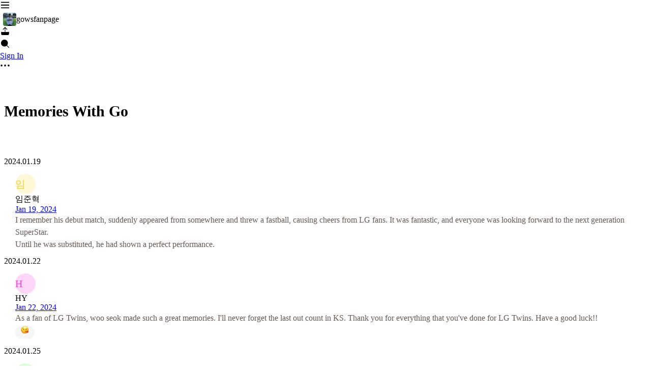

--- FILE ---
content_type: text/html; charset=utf-8
request_url: https://slashpage.com/gowsfanpage/1dwy5rvmj3z482p46zn9
body_size: 31080
content:
<!DOCTYPE html>
<html lang="en" >
<head>
<meta charset="utf-8">
<title data-rh="true">Memories With Go - gowsfanpage</title>
<meta name="format-detection" key="format-detection" content="telephone=no" />
<meta name="apple-mobile-web-app-capable" content="yes">
<meta name="mobile-web-app-capable" key="mobile-web-app-capable" content="yes" />
<meta name="apple-mobile-web-app-status-bar-style" content="default">
<meta name="viewport" content="width=device-width, initial-scale=1.0"/>
<meta data-rh="true" name="robots" content="all"/><meta data-rh="true" name="apple-mobile-web-app-title" content="Memories With Go - gowsfanpage"/><meta data-rh="true" name="description" content="Slashpage makes it easy to create multiple pages and communication channels to engage with visitors."/><meta data-rh="true" name="author" content="임준혁"/><meta data-rh="true" name="application-name" content="Slashpage"/><meta data-rh="true" name="twitter:card" content="summary"/><meta data-rh="true" name="twitter:url" content="https://slashpage.com/gowsfanpage/1dwy5rvmj3z482p46zn9"/><meta data-rh="true" name="twitter:title" content="Memories With Go - gowsfanpage"/><meta data-rh="true" name="twitter:description" content="Slashpage makes it easy to create multiple pages and communication channels to engage with visitors."/><meta data-rh="true" name="twitter:creator" content="임준혁"/><meta data-rh="true" name="twitter:image" content="https://upload.cafenono.com/image/slashDomainFavicon/20240118/180926_fhG5PbaUxgVeLfNfK2?f=jpeg&amp;q=50&amp;s=720x180&amp;t=outside"/><meta data-rh="true" property="og:type" content="website"/><meta data-rh="true" property="og:title" content="Memories With Go - gowsfanpage"/><meta data-rh="true" property="og:description" content="Slashpage makes it easy to create multiple pages and communication channels to engage with visitors."/><meta data-rh="true" property="og:site_name" content="Slashpage"/><meta data-rh="true" property="og:url" content="https://slashpage.com/gowsfanpage/1dwy5rvmj3z482p46zn9"/><meta data-rh="true" property="og:image" content="https://upload.cafenono.com/image/slashDomainFavicon/20240118/180926_fhG5PbaUxgVeLfNfK2?f=jpeg&amp;q=50&amp;s=720x180&amp;t=outside"/>
<link rel="stylesheet" href="//static.cafenono.com/fonts/font-face.css" />
<link rel="stylesheet" href="//static.cafenono.com/js/sdesktop.styles.4bd3e45c1cf43d4517a9.css" />
<link data-rh="true" rel="shortcut icon" href="https://upload.cafenono.com/image/slashDomainFavicon/20240118/180926_fhG5PbaUxgVeLfNfK2?s=192x192&amp;q=80&amp;t=cover"/><link data-rh="true" rel="apple-touch-icon" href="https://upload.cafenono.com/image/slashDomainFavicon/20240118/180926_fhG5PbaUxgVeLfNfK2?s=192x192&amp;q=80&amp;t=cover"/>

<script type="text/javascript">
        (function (){
            this.__version = '0.1.7936';
            this.__STORES_FROM_SERVER__ = {"runtime":{"isDev":false,"isProduction":true,"isDevReal":false,"isLocalProduction":false,"isSlashpage":true,"hostname":"slashpage.com","appPhase":"production","phase":"production","language":"en","apiVersion":"0.0.1-0.1.7936","appVersion":null,"appModel":null,"osVersion":null,"bundleId":null,"codePushLabel":null,"viewportWidth":0,"viewportHeight":0,"useSSR":true,"isHydrating":true,"serverTimestamp":1769744336148,"serverError":null,"isCustomDomain":false,"isApp":false,"isMobile":false,"isDesktop":true,"isElectron":false,"isTablet":false,"isOldBrowser":false,"isBot":true,"isMacOS":true,"isWindows":false,"isAndroid":false,"isIos":false,"platform":"desktop","browserPlatform":"unknown","isKakaoTalkBrowser":false,"isFacebookBrowser":false,"isSafariBrowser":false,"uaInfo":{"ua":"Mozilla/5.0 (Macintosh; Intel Mac OS X 10_15_7) AppleWebKit/537.36 (KHTML, like Gecko) Chrome/131.0.0.0 Safari/537.36; ClaudeBot/1.0; +claudebot@anthropic.com)","browser":{"name":"claudebot","version":"1.0","major":"1","type":"crawler"},"cpu":{},"device":{"model":"macintosh","vendor":"apple"},"engine":{"name":"blink","version":"131.0.0.0"},"os":{"name":"macos","version":"10.15.7"}},"isBrowser":false,"isServer":true},"slashNav":{"url":"/gowsfanpage/1dwy5rvmj3z482p46zn9","isSlashpageEditing":false,"desktopDetail":null,"currentPage":{"id":"1dwy5rvmj3z482p46zn9","user":{"id":"wp7pxe","createdAt":"2024-01-03T04:49:05.000Z","updatedAt":"2024-08-08T01:05:28.000Z","nickname":"임준혁","profileImage":null,"region":"KR","lang":"en"},"domain":{"id":"d777gr","createdAt":"2024-01-16T08:50:42.000Z","updatedAt":"2026-01-27T13:29:29.000Z","user":{"id":"wp7pxe","createdAt":"2024-01-03T04:49:05.000Z","updatedAt":"2024-08-08T01:05:28.000Z","nickname":"임준혁","region":"KR","profileImage":null},"name":"gowsfanpage","displayName":"gowsfanpage","backgroundColor":{},"theme":{"name":"cream","custom":{"cream":{"button":{"text":"#dd8888"}}}},"favicon":{"imageKey":"image/slashDomainFavicon/20240118/180926_fhG5PbaUxgVeLfNfK2","path":"https://upload.cafenono.com/image/slashDomainFavicon/20240118/180926_fhG5PbaUxgVeLfNfK2?q=50&s=720x180&t=outside&f=webp","originalImageSize":{"width":710,"height":710},"originalContentLength":627068,"isAnimated":false,"dominantColor":"#080808","mimeType":"image/jpeg","preview":"[data-uri]","previewHash":""},"isDeleted":false,"isPrivate":false,"isImporting":false,"rootPage":{"id":"1dwy5rvmj3y7g2p46zn9","createdAt":"2024-01-16T08:50:42.000Z","updatedAt":"2024-02-15T01:45:58.000Z","note":{"id":"qr34wj","createdAt":"2024-01-16T08:50:42.000Z","updatedAt":"2025-07-02T16:49:08.000Z","title":"I'd love to GO WS","content":{"id":"kj3dn7","createdAt":"2024-01-16T08:50:42.000Z","updatedAt":"2024-02-15T06:21:57.000Z","snapshotId":"01hm8qee769826mnbkphez9xmc"},"titleStyle":{"align":"center","size":62},"useIcon":true,"emojiType":"","pattern":null,"profileImage":{"id":"qp7wny","imageKey":"image/slashpageIconImage/20240117/144439_B9y9xp1loJPvi4xtXJ","path":"https://upload.cafenono.com/image/slashpageIconImage/20240117/144439_B9y9xp1loJPvi4xtXJ?q=75&s=1280x180&t=outside&f=webp","originalImageSize":{"width":710,"height":710},"dominantColor":"#080808","palette":null,"isAnimated":false,"mimeType":"image/jpeg","originalContentLength":627068,"message":null,"preview":"[data-uri]","updatedAt":"2024-01-17T05:44:39.000Z","createdAt":"2024-01-17T05:44:39.000Z","domain":null,"previewHash":""},"useCover":true,"coverImageInfo":{"defaultImage":{"path":"https://static.cafenono.com/images/defaultCover.png?q=10&s=2560x180&t=outside","dominantColor":"#08f878"},"image":{"id":"kznw8j","imageKey":"image/slashpageCoverImage/20240117/144418_22cHQx8lAdeCaLINSk","path":"https://upload.cafenono.com/image/slashpageCoverImage/20240117/144418_22cHQx8lAdeCaLINSk?q=75&s=1280x180&t=outside&f=webp","originalImageSize":{"width":1240,"height":696},"dominantColor":"#000000","palette":null,"isAnimated":false,"mimeType":"image/png","originalContentLength":1944700,"message":null,"preview":null,"updatedAt":"2024-01-17T05:44:19.000Z","createdAt":"2024-01-17T05:44:18.000Z","domain":null,"previewHash":"U4A-04_M0DDk04xv^}IS00V_?=R$^@M_Dqt8"},"unsplashImage":null,"height":400,"position":16.59},"ctaButton":{"title":"Build Your Own Fan Page !","url":"https://slashpage.com/","color":"#e6e297","backgroundColor":"#816915","buttonId":"01hmd2qdy5vhzryq67rf5t6tgz","action":"url"},"reactionSummary":null,"countSummary":null,"customField":null,"useReactionAndComment":false,"useToc":false,"commentPermission":1,"previewImageSetting":null,"bumpedAt":null},"accessType":"inherit","roleType":"added","pageDepth":0,"type":"note","aliasPath":"","title":"I'd love to GO WS","titleStyle":{"align":"center","size":62}},"gaId":"","pixelId":"","insightId":"","isBanned":false,"purpose":"","isSeoEnabled":true},"type":"channel","channel":{"id":"m7q57e","createdAt":"2024-01-18T01:32:54.000Z","updatedAt":"2025-10-08T08:22:49.000Z","name":"Memories With Go","description":"","writePermission":1,"commentPermission":1,"useReactionAndComment":true,"customField":null,"viewType":"channel","viewSetting":null,"channelView":{"id":"q94r6v","createdAt":"2024-01-18T01:32:54.000Z","updatedAt":"2025-11-20T08:12:24.000Z","viewType":"channel"},"titleStyle":null,"useCover":false,"coverImageInfo":null},"post":null,"note":null,"isDeleted":false,"deletedAt":null,"updatedAt":"2024-01-18T01:32:54.000Z","createdAt":"2024-01-18T01:32:54.000Z","parentPage":{"id":"3dk58wg2ezzw9mnqevxz","createdAt":"2024-01-17T09:29:02.000Z","updatedAt":"2024-06-07T06:10:23.000Z","user":{"id":"wp7pxe","createdAt":"2024-01-03T04:49:05.000Z","updatedAt":"2024-08-08T01:05:28.000Z","nickname":"임준혁","profileImage":null,"region":"KR","lang":"en"},"domain":{"id":"d777gr","createdAt":"2024-01-16T08:50:42.000Z","updatedAt":"2026-01-27T13:29:29.000Z","user":{"id":"wp7pxe","createdAt":"2024-01-03T04:49:05.000Z","updatedAt":"2024-08-08T01:05:28.000Z","nickname":"임준혁","region":"KR","profileImage":null},"name":"gowsfanpage","displayName":"gowsfanpage","backgroundColor":{},"theme":{"name":"cream","custom":{"cream":{"button":{"text":"#dd8888"}}}},"favicon":{"imageKey":"image/slashDomainFavicon/20240118/180926_fhG5PbaUxgVeLfNfK2","path":"https://upload.cafenono.com/image/slashDomainFavicon/20240118/180926_fhG5PbaUxgVeLfNfK2?q=50&s=720x180&t=outside&f=webp","originalImageSize":{"width":710,"height":710},"originalContentLength":627068,"isAnimated":false,"dominantColor":"#080808","mimeType":"image/jpeg","preview":"[data-uri]","previewHash":""},"isDeleted":false,"isPrivate":false,"isImporting":false,"rootPage":{"id":"1dwy5rvmj3y7g2p46zn9","createdAt":"2024-01-16T08:50:42.000Z","updatedAt":"2024-02-15T01:45:58.000Z","note":{"id":"qr34wj","createdAt":"2024-01-16T08:50:42.000Z","updatedAt":"2025-07-02T16:49:08.000Z","title":"I'd love to GO WS","content":{"id":"kj3dn7","createdAt":"2024-01-16T08:50:42.000Z","updatedAt":"2024-02-15T06:21:57.000Z","snapshotId":"01hm8qee769826mnbkphez9xmc"},"titleStyle":{"align":"center","size":62},"useIcon":true,"emojiType":"","pattern":null,"profileImage":{"id":"qp7wny","imageKey":"image/slashpageIconImage/20240117/144439_B9y9xp1loJPvi4xtXJ","path":"https://upload.cafenono.com/image/slashpageIconImage/20240117/144439_B9y9xp1loJPvi4xtXJ?q=75&s=1280x180&t=outside&f=webp","originalImageSize":{"width":710,"height":710},"dominantColor":"#080808","palette":null,"isAnimated":false,"mimeType":"image/jpeg","originalContentLength":627068,"message":null,"preview":"[data-uri]","updatedAt":"2024-01-17T05:44:39.000Z","createdAt":"2024-01-17T05:44:39.000Z","domain":null,"previewHash":""},"useCover":true,"coverImageInfo":{"defaultImage":{"path":"https://static.cafenono.com/images/defaultCover.png?q=10&s=2560x180&t=outside","dominantColor":"#08f878"},"image":{"id":"kznw8j","imageKey":"image/slashpageCoverImage/20240117/144418_22cHQx8lAdeCaLINSk","path":"https://upload.cafenono.com/image/slashpageCoverImage/20240117/144418_22cHQx8lAdeCaLINSk?q=75&s=1280x180&t=outside&f=webp","originalImageSize":{"width":1240,"height":696},"dominantColor":"#000000","palette":null,"isAnimated":false,"mimeType":"image/png","originalContentLength":1944700,"message":null,"preview":null,"updatedAt":"2024-01-17T05:44:19.000Z","createdAt":"2024-01-17T05:44:18.000Z","domain":null,"previewHash":"U4A-04_M0DDk04xv^}IS00V_?=R$^@M_Dqt8"},"unsplashImage":null,"height":400,"position":16.59},"ctaButton":{"title":"Build Your Own Fan Page !","url":"https://slashpage.com/","color":"#e6e297","backgroundColor":"#816915","buttonId":"01hmd2qdy5vhzryq67rf5t6tgz","action":"url"},"reactionSummary":null,"countSummary":null,"customField":null,"useReactionAndComment":false,"useToc":false,"commentPermission":1,"previewImageSetting":null,"bumpedAt":null},"accessType":"inherit","roleType":"added","pageDepth":0,"type":"note","aliasPath":"","title":"I'd love to GO WS","titleStyle":{"align":"center","size":62}},"gaId":"","pixelId":"","insightId":"","isBanned":false,"purpose":"","isSeoEnabled":true},"type":"note","subType":"","channel":null,"note":{"id":"2857rz","createdAt":"2024-01-17T09:29:02.000Z","updatedAt":"2025-10-05T17:34:19.000Z","title":"From LG Twins To Padres","content":{"id":"kpxq67","createdAt":"2024-01-17T09:29:02.000Z","updatedAt":"2024-01-18T05:06:03.000Z","snapshotId":"01hmbc1bna5gssx4151gept885"},"titleStyle":null,"useIcon":false,"emojiType":"","pattern":null,"profileImage":null,"useCover":false,"coverImageInfo":null,"ctaButton":null,"reactionSummary":null,"countSummary":null,"customField":null,"useReactionAndComment":false,"useToc":false,"commentPermission":1,"previewImageSetting":null,"bumpedAt":null},"isDeleted":false,"backgroundColor":{},"pageDepth":1,"aliasPath":"","theme":{},"title":"From LG Twins To Padres","titleStyle":null},"pageDepth":2,"pageOrder":0,"accessType":"public","backgroundColor":{},"hasChild":0,"theme":{},"seoData":null,"useSeo":0,"setting":{},"roleType":"inherit","sortKey":"","aliasPath":"","schedule":null,"subType":"","pinnedAt":null,"sendNotification":1,"allowedDuplicateAsTemplate":0,"userTemplatePage":null,"section":null,"sortOrder":"","notePageDraft":null,"template":null,"originalAccessType":"public","title":"Memories With Go"}},"theme":{},"slashDesktopLayout":{"windowWidth":0,"autoVisibilityLeftPanel":false,"leftSimplePanelWidth":58,"rightToolPanelWidth":296,"temp":{},"timestamp":0,"boardWidth":756,"leftSimplePanel":false,"leftPanel":false,"leftPanelWidth":290,"detailPanel":false,"detailPanelWidth":0,"detailPanelMaxWidth":1200,"detailPanelWidthByResizing":0,"detailPanelTitle":"","rightToolPanel":false,"rightToolPanelMenu":null,"rightToolPanelSubmenu":null,"topBannerHeight":52,"popUpTempClose":false},"slashAuth":{"tokens":{},"isLoggedIn":false},"slashReactQueryHydrate":{"dehydratedState":{"mutations":[],"queries":[{"dehydratedAt":1769744336394,"state":{"data":{"id":"d777gr","name":"gowsfanpage","user":{"id":"wp7pxe","createdAt":"2024-01-03T04:49:05.000Z","updatedAt":"2024-08-08T01:05:28.000Z","nickname":"임준혁","region":"KR","profileImage":null},"rootPage":{"id":"1dwy5rvmj3y7g2p46zn9","createdAt":"2024-01-16T08:50:42.000Z","updatedAt":"2024-02-15T01:45:58.000Z","note":{"id":"qr34wj","createdAt":"2024-01-16T08:50:42.000Z","updatedAt":"2025-07-02T16:49:08.000Z","title":"I'd love to GO WS","content":{"id":"kj3dn7","createdAt":"2024-01-16T08:50:42.000Z","updatedAt":"2024-02-15T06:21:57.000Z","snapshotId":"01hm8qee769826mnbkphez9xmc"},"titleStyle":{"align":"center","size":62},"useIcon":true,"emojiType":"","pattern":null,"profileImage":{"id":"qp7wny","imageKey":"image/slashpageIconImage/20240117/144439_B9y9xp1loJPvi4xtXJ","path":"https://upload.cafenono.com/image/slashpageIconImage/20240117/144439_B9y9xp1loJPvi4xtXJ?q=75&s=1280x180&t=outside&f=webp","originalImageSize":{"width":710,"height":710},"dominantColor":"#080808","palette":null,"isAnimated":false,"mimeType":"image/jpeg","originalContentLength":627068,"message":null,"preview":"[data-uri]","updatedAt":"2024-01-17T05:44:39.000Z","createdAt":"2024-01-17T05:44:39.000Z","domain":null,"previewHash":""},"useCover":true,"coverImageInfo":{"defaultImage":{"path":"https://static.cafenono.com/images/defaultCover.png?q=10&s=2560x180&t=outside","dominantColor":"#08f878"},"image":{"id":"kznw8j","imageKey":"image/slashpageCoverImage/20240117/144418_22cHQx8lAdeCaLINSk","path":"https://upload.cafenono.com/image/slashpageCoverImage/20240117/144418_22cHQx8lAdeCaLINSk?q=75&s=1280x180&t=outside&f=webp","originalImageSize":{"width":1240,"height":696},"dominantColor":"#000000","palette":null,"isAnimated":false,"mimeType":"image/png","originalContentLength":1944700,"message":null,"preview":null,"updatedAt":"2024-01-17T05:44:19.000Z","createdAt":"2024-01-17T05:44:18.000Z","domain":null,"previewHash":"U4A-04_M0DDk04xv^}IS00V_?=R$^@M_Dqt8"},"unsplashImage":null,"height":400,"position":16.59},"ctaButton":{"title":"Build Your Own Fan Page !","url":"https://slashpage.com/","color":"#e6e297","backgroundColor":"#816915","buttonId":"01hmd2qdy5vhzryq67rf5t6tgz","action":"url"},"reactionSummary":null,"countSummary":null,"customField":null,"useReactionAndComment":false,"useToc":false,"commentPermission":1,"previewImageSetting":null,"bumpedAt":null},"accessType":"inherit","roleType":"added","pageDepth":0,"type":"note","aliasPath":"","title":"I'd love to GO WS","titleStyle":{"align":"center","size":62}},"updatedAt":"2026-01-27T13:29:29.000Z","createdAt":"2024-01-16T08:50:42.000Z","favicon":{"imageKey":"image/slashDomainFavicon/20240118/180926_fhG5PbaUxgVeLfNfK2","path":"https://upload.cafenono.com/image/slashDomainFavicon/20240118/180926_fhG5PbaUxgVeLfNfK2?q=50&s=720x180&t=outside&f=webp","originalImageSize":{"width":710,"height":710},"originalContentLength":627068,"isAnimated":false,"dominantColor":"#080808","mimeType":"image/jpeg","preview":"[data-uri]","previewHash":""},"backgroundColor":{},"isDeleted":false,"theme":{"name":"cream","custom":{"cream":{"button":{"text":"#dd8888"}}}},"isPrivate":false,"isPlayground":0,"isImporting":false,"isHideUnreadablePages":0,"isUnpublished":0,"gaId":"","pixelId":"","isBanned":false,"purpose":"","isTnbEnabled":0,"isLnbDefaultVisible":false,"insightId":"","displayName":"gowsfanpage","totalUniqueViewCount":409,"isSeoEnabled":true,"isDuplicatable":true},"dataUpdateCount":1,"dataUpdatedAt":1769744336176,"error":null,"errorUpdateCount":0,"errorUpdatedAt":0,"fetchFailureCount":0,"fetchFailureReason":null,"fetchMeta":null,"isInvalidated":false,"status":"success","fetchStatus":"idle"},"queryKey":["/api/domain?domainName=gowsfanpage"],"queryHash":"[\"/api/domain?domainName=gowsfanpage\"]"},{"dehydratedAt":1769744336394,"state":{"data":{"id":"d777gr","name":"gowsfanpage","user":{"id":"wp7pxe","createdAt":"2024-01-03T04:49:05.000Z","updatedAt":"2024-08-08T01:05:28.000Z","nickname":"임준혁","region":"KR","profileImage":null},"rootPage":{"id":"1dwy5rvmj3y7g2p46zn9","createdAt":"2024-01-16T08:50:42.000Z","updatedAt":"2024-02-15T01:45:58.000Z","note":{"id":"qr34wj","createdAt":"2024-01-16T08:50:42.000Z","updatedAt":"2025-07-02T16:49:08.000Z","title":"I'd love to GO WS","content":{"id":"kj3dn7","createdAt":"2024-01-16T08:50:42.000Z","updatedAt":"2024-02-15T06:21:57.000Z","snapshotId":"01hm8qee769826mnbkphez9xmc"},"titleStyle":{"align":"center","size":62},"useIcon":true,"emojiType":"","pattern":null,"profileImage":{"id":"qp7wny","imageKey":"image/slashpageIconImage/20240117/144439_B9y9xp1loJPvi4xtXJ","path":"https://upload.cafenono.com/image/slashpageIconImage/20240117/144439_B9y9xp1loJPvi4xtXJ?q=75&s=1280x180&t=outside&f=webp","originalImageSize":{"width":710,"height":710},"dominantColor":"#080808","palette":null,"isAnimated":false,"mimeType":"image/jpeg","originalContentLength":627068,"message":null,"preview":"[data-uri]","updatedAt":"2024-01-17T05:44:39.000Z","createdAt":"2024-01-17T05:44:39.000Z","domain":null,"previewHash":""},"useCover":true,"coverImageInfo":{"defaultImage":{"path":"https://static.cafenono.com/images/defaultCover.png?q=10&s=2560x180&t=outside","dominantColor":"#08f878"},"image":{"id":"kznw8j","imageKey":"image/slashpageCoverImage/20240117/144418_22cHQx8lAdeCaLINSk","path":"https://upload.cafenono.com/image/slashpageCoverImage/20240117/144418_22cHQx8lAdeCaLINSk?q=75&s=1280x180&t=outside&f=webp","originalImageSize":{"width":1240,"height":696},"dominantColor":"#000000","palette":null,"isAnimated":false,"mimeType":"image/png","originalContentLength":1944700,"message":null,"preview":null,"updatedAt":"2024-01-17T05:44:19.000Z","createdAt":"2024-01-17T05:44:18.000Z","domain":null,"previewHash":"U4A-04_M0DDk04xv^}IS00V_?=R$^@M_Dqt8"},"unsplashImage":null,"height":400,"position":16.59},"ctaButton":{"title":"Build Your Own Fan Page !","url":"https://slashpage.com/","color":"#e6e297","backgroundColor":"#816915","buttonId":"01hmd2qdy5vhzryq67rf5t6tgz","action":"url"},"reactionSummary":null,"countSummary":null,"customField":null,"useReactionAndComment":false,"useToc":false,"commentPermission":1,"previewImageSetting":null,"bumpedAt":null},"accessType":"inherit","roleType":"added","pageDepth":0,"type":"note","aliasPath":"","title":"I'd love to GO WS","titleStyle":{"align":"center","size":62}},"updatedAt":"2026-01-27T13:29:29.000Z","createdAt":"2024-01-16T08:50:42.000Z","favicon":{"imageKey":"image/slashDomainFavicon/20240118/180926_fhG5PbaUxgVeLfNfK2","path":"https://upload.cafenono.com/image/slashDomainFavicon/20240118/180926_fhG5PbaUxgVeLfNfK2?q=50&s=720x180&t=outside&f=webp","originalImageSize":{"width":710,"height":710},"originalContentLength":627068,"isAnimated":false,"dominantColor":"#080808","mimeType":"image/jpeg","preview":"[data-uri]","previewHash":""},"backgroundColor":{},"isDeleted":false,"theme":{"name":"cream","custom":{"cream":{"button":{"text":"#dd8888"}}}},"isPrivate":false,"isPlayground":0,"isImporting":false,"isHideUnreadablePages":0,"isUnpublished":0,"gaId":"","pixelId":"","isBanned":false,"purpose":"","isTnbEnabled":0,"isLnbDefaultVisible":false,"insightId":"","displayName":"gowsfanpage","totalUniqueViewCount":409,"isSeoEnabled":true,"isDuplicatable":true},"dataUpdateCount":1,"dataUpdatedAt":1769744336176,"error":null,"errorUpdateCount":0,"errorUpdatedAt":0,"fetchFailureCount":0,"fetchFailureReason":null,"fetchMeta":null,"isInvalidated":false,"status":"success","fetchStatus":"idle"},"queryKey":["/api/domain/d777gr"],"queryHash":"[\"/api/domain/d777gr\"]"},{"dehydratedAt":1769744336394,"state":{"data":{"id":"62je26","theme":{"id":"9zv76n","createdAt":"2025-11-26T10:12:06.000Z","updatedAt":"2025-12-03T07:42:41.000Z","name":"Default","palette":{"id":"mdnxdk","createdAt":"2025-10-14T10:16:20.000Z","updatedAt":"2025-10-14T10:16:20.000Z","name":"Default","colors":{"dark":["#151618","#19191A","#19191A","#F8F8F8","#F2F2F2"],"light":["#FFFFFF","#FBFBFB","#E4E4E4","#2A2A2A","#19191A"]}},"color":{"light":{"title":{"paletteIndex":4,"opacity":1},"background":{"paletteIndex":0,"opacity":1},"foreground":{"paletteIndex":4,"opacity":1},"card-foreground":{"paletteIndex":4,"opacity":1},"card-background":{"paletteIndex":0,"opacity":1},"card-border":{"paletteIndex":4,"opacity":0.15},"card-shadow":{"paletteIndex":4,"opacity":0.2},"card-title":{"paletteIndex":4,"opacity":1},"channel-foreground":{"paletteIndex":4,"opacity":1},"channel-background":{"paletteIndex":0,"opacity":1},"channel-border":{"paletteIndex":4,"opacity":0.15},"channel-shadow":{"paletteIndex":4,"opacity":0.2},"button-foreground":{"paletteIndex":0,"opacity":1},"button-background":{"paletteIndex":4,"opacity":1},"button-border":{"paletteIndex":4,"opacity":1},"button-shadow":{"paletteIndex":4,"opacity":1},"image-border":{"paletteIndex":4,"opacity":1},"image-shadow":{"paletteIndex":4,"opacity":1},"video-border":{"paletteIndex":4,"opacity":1},"video-shadow":{"paletteIndex":4,"opacity":1},"header-background":{"color":"inherit"},"header-foreground":{"color":"inherit"}},"dark":{"title":{"paletteIndex":4,"opacity":1},"background":{"paletteIndex":0,"opacity":1},"foreground":{"paletteIndex":4,"opacity":1},"card-foreground":{"paletteIndex":4,"opacity":1},"card-background":{"paletteIndex":0,"opacity":1},"card-border":{"paletteIndex":4,"opacity":0.15},"card-shadow":{"paletteIndex":4,"opacity":0.2},"card-title":{"paletteIndex":4,"opacity":1},"channel-foreground":{"paletteIndex":4,"opacity":1},"channel-background":{"paletteIndex":0,"opacity":1},"channel-border":{"paletteIndex":4,"opacity":0.15},"channel-shadow":{"paletteIndex":4,"opacity":0.2},"button-foreground":{"paletteIndex":0,"opacity":1},"button-background":{"paletteIndex":4,"opacity":1},"button-border":{"paletteIndex":4,"opacity":1},"button-shadow":{"paletteIndex":4,"opacity":1},"image-border":{"paletteIndex":4,"opacity":1},"image-shadow":{"paletteIndex":4,"opacity":1},"video-border":{"paletteIndex":4,"opacity":1},"video-shadow":{"paletteIndex":4,"opacity":1},"header-background":{"color":"inherit"},"header-foreground":{"color":"inherit"}}},"font":{"families":{"title":null,"base":null},"tokens":{"title":{"size":30,"lineHeight":138,"weight":600},"post-title":{"size":30,"lineHeight":138,"weight":600},"heading-1":{"size":30,"lineHeight":130,"weight":600},"heading-2":{"size":24,"lineHeight":130,"weight":600},"heading-3":{"size":20,"lineHeight":130,"weight":600},"foreground":{"size":16,"lineHeight":150,"weight":400},"post-foreground":{"size":16,"lineHeight":150,"weight":400},"button":{"size":15,"lineHeight":150,"weight":600}}},"shape":{"card-border-width":"1px","card-border-style":"solid","card-radius":"8px","card-shadow-geom":"","channel-border-width":"1px","channel-border-style":"solid","channel-radius":"8px","channel-shadow-geom":"","button-border-width":"0","button-border-style":"none","button-radius":"10px","button-padding":"9px 20px","button-height":"auto","button-shadow-geom":""}},"mode":"light","overrides":{"palette":{"colors":{"light":{"0":"#F3F1EE","2":"#FFFFFF","3":"#9B9488","4":"#645953","5":"#dd8888"}}},"color":{"light":{"card-border":{"paletteIndex":4,"opacity":0.05},"button-foreground":{"paletteIndex":5,"opacity":1},"button-background":{"paletteIndex":3,"opacity":1}}}},"updatedAt":"2025-12-05T08:42:27.000Z","createdAt":"2025-12-05T08:42:27.000Z","palette":{"id":"mdnxdk","createdAt":"2025-10-14T10:16:20.000Z","updatedAt":"2025-10-14T10:16:20.000Z","name":"Default","colors":{"dark":["#151618","#19191A","#19191A","#F8F8F8","#F2F2F2"],"light":["#FFFFFF","#FBFBFB","#E4E4E4","#2A2A2A","#19191A"]}}},"dataUpdateCount":1,"dataUpdatedAt":1769744336183,"error":null,"errorUpdateCount":0,"errorUpdatedAt":0,"fetchFailureCount":0,"fetchFailureReason":null,"fetchMeta":null,"isInvalidated":false,"status":"success","fetchStatus":"idle"},"queryKey":["/api/domain/d777gr/settings/theme"],"queryHash":"[\"/api/domain/d777gr/settings/theme\"]"},{"dehydratedAt":1769744336394,"state":{"data":null,"dataUpdateCount":1,"dataUpdatedAt":1769744336183,"error":null,"errorUpdateCount":0,"errorUpdatedAt":0,"fetchFailureCount":0,"fetchFailureReason":null,"fetchMeta":null,"isInvalidated":false,"status":"success","fetchStatus":"idle"},"queryKey":["/api/domain/d777gr/logo"],"queryHash":"[\"/api/domain/d777gr/logo\"]"},{"dehydratedAt":1769744336394,"state":{"data":{"level":"FREE","preset":{"BLOCK_STATS":false,"STATS_DURATION_DATE":14,"PRIVATE_DOMAIN":false,"CUSTOM_DOMAIN":false,"CUSTOM_THEME":false,"PRO_THEME":false,"HIDE_POWERED_BY":false,"FILE_UPLOAD_LIMIT":20,"FILE_UPLOAD_TOTAL_LIMIT":100,"VIDEO_UPLOAD_LIMIT":50,"MARKETING_SCRIPT":false,"VIDEO_HIGH_RESOLUTION":false}},"dataUpdateCount":1,"dataUpdatedAt":1769744336176,"error":null,"errorUpdateCount":0,"errorUpdatedAt":0,"fetchFailureCount":0,"fetchFailureReason":null,"fetchMeta":null,"isInvalidated":false,"status":"success","fetchStatus":"idle"},"queryKey":["/api/domain/d777gr/plan"],"queryHash":"[\"/api/domain/d777gr/plan\"]"},{"dehydratedAt":1769744336394,"state":{"data":null,"dataUpdateCount":1,"dataUpdatedAt":1769744336183,"error":null,"errorUpdateCount":0,"errorUpdatedAt":0,"fetchFailureCount":0,"fetchFailureReason":null,"fetchMeta":null,"isInvalidated":false,"status":"success","fetchStatus":"idle"},"queryKey":["/api/domain/d777gr/footer"],"queryHash":"[\"/api/domain/d777gr/footer\"]"},{"dehydratedAt":1769744336394,"state":{"data":null,"dataUpdateCount":1,"dataUpdatedAt":1769744336183,"error":null,"errorUpdateCount":0,"errorUpdatedAt":0,"fetchFailureCount":0,"fetchFailureReason":null,"fetchMeta":null,"isInvalidated":false,"status":"success","fetchStatus":"idle"},"queryKey":["/api/domain/d777gr/banner"],"queryHash":"[\"/api/domain/d777gr/banner\"]"},{"dehydratedAt":1769744336394,"state":{"data":null,"dataUpdateCount":1,"dataUpdatedAt":1769744336184,"error":null,"errorUpdateCount":0,"errorUpdatedAt":0,"fetchFailureCount":0,"fetchFailureReason":null,"fetchMeta":null,"isInvalidated":false,"status":"success","fetchStatus":"idle"},"queryKey":["/api/domain/d777gr/pop-up"],"queryHash":"[\"/api/domain/d777gr/pop-up\"]"},{"dehydratedAt":1769744336394,"state":{"data":{"id":"1dwy5rvmj3y7g2p46zn9","user":{"id":"wp7pxe","createdAt":"2024-01-03T04:49:05.000Z","updatedAt":"2024-08-08T01:05:28.000Z","nickname":"임준혁","profileImage":null,"region":"KR","lang":"en"},"domain":{"id":"d777gr","createdAt":"2024-01-16T08:50:42.000Z","updatedAt":"2026-01-27T13:29:29.000Z","user":{"id":"wp7pxe","createdAt":"2024-01-03T04:49:05.000Z","updatedAt":"2024-08-08T01:05:28.000Z","nickname":"임준혁","region":"KR","profileImage":null},"name":"gowsfanpage","displayName":"gowsfanpage","backgroundColor":{},"theme":{"name":"cream","custom":{"cream":{"button":{"text":"#dd8888"}}}},"favicon":{"imageKey":"image/slashDomainFavicon/20240118/180926_fhG5PbaUxgVeLfNfK2","path":"https://upload.cafenono.com/image/slashDomainFavicon/20240118/180926_fhG5PbaUxgVeLfNfK2?q=50&s=720x180&t=outside&f=webp","originalImageSize":{"width":710,"height":710},"originalContentLength":627068,"isAnimated":false,"dominantColor":"#080808","mimeType":"image/jpeg","preview":"[data-uri]","previewHash":""},"isDeleted":false,"isPrivate":false,"isImporting":false,"rootPage":{"id":"1dwy5rvmj3y7g2p46zn9","createdAt":"2024-01-16T08:50:42.000Z","updatedAt":"2024-02-15T01:45:58.000Z","note":{"id":"qr34wj","createdAt":"2024-01-16T08:50:42.000Z","updatedAt":"2025-07-02T16:49:08.000Z","title":"I'd love to GO WS","content":{"id":"kj3dn7","createdAt":"2024-01-16T08:50:42.000Z","updatedAt":"2024-02-15T06:21:57.000Z","snapshotId":"01hm8qee769826mnbkphez9xmc"},"titleStyle":{"align":"center","size":62},"useIcon":true,"emojiType":"","pattern":null,"profileImage":{"id":"qp7wny","imageKey":"image/slashpageIconImage/20240117/144439_B9y9xp1loJPvi4xtXJ","path":"https://upload.cafenono.com/image/slashpageIconImage/20240117/144439_B9y9xp1loJPvi4xtXJ?q=75&s=1280x180&t=outside&f=webp","originalImageSize":{"width":710,"height":710},"dominantColor":"#080808","palette":null,"isAnimated":false,"mimeType":"image/jpeg","originalContentLength":627068,"message":null,"preview":"[data-uri]","updatedAt":"2024-01-17T05:44:39.000Z","createdAt":"2024-01-17T05:44:39.000Z","domain":null,"previewHash":""},"useCover":true,"coverImageInfo":{"defaultImage":{"path":"https://static.cafenono.com/images/defaultCover.png?q=10&s=2560x180&t=outside","dominantColor":"#08f878"},"image":{"id":"kznw8j","imageKey":"image/slashpageCoverImage/20240117/144418_22cHQx8lAdeCaLINSk","path":"https://upload.cafenono.com/image/slashpageCoverImage/20240117/144418_22cHQx8lAdeCaLINSk?q=75&s=1280x180&t=outside&f=webp","originalImageSize":{"width":1240,"height":696},"dominantColor":"#000000","palette":null,"isAnimated":false,"mimeType":"image/png","originalContentLength":1944700,"message":null,"preview":null,"updatedAt":"2024-01-17T05:44:19.000Z","createdAt":"2024-01-17T05:44:18.000Z","domain":null,"previewHash":"U4A-04_M0DDk04xv^}IS00V_?=R$^@M_Dqt8"},"unsplashImage":null,"height":400,"position":16.59},"ctaButton":{"title":"Build Your Own Fan Page !","url":"https://slashpage.com/","color":"#e6e297","backgroundColor":"#816915","buttonId":"01hmd2qdy5vhzryq67rf5t6tgz","action":"url"},"reactionSummary":null,"countSummary":null,"customField":null,"useReactionAndComment":false,"useToc":false,"commentPermission":1,"previewImageSetting":null,"bumpedAt":null},"accessType":"inherit","roleType":"added","pageDepth":0,"type":"note","aliasPath":"","title":"I'd love to GO WS","titleStyle":{"align":"center","size":62}},"gaId":"","pixelId":"","insightId":"","isBanned":false,"purpose":"","isSeoEnabled":true},"type":"note","channel":null,"post":null,"note":{"id":"qr34wj","createdAt":"2024-01-16T08:50:42.000Z","updatedAt":"2025-07-02T16:49:08.000Z","title":"I'd love to GO WS","content":{"id":"kj3dn7","createdAt":"2024-01-16T08:50:42.000Z","updatedAt":"2024-02-15T06:21:57.000Z","snapshotId":"01hm8qee769826mnbkphez9xmc"},"titleStyle":{"align":"center","size":62},"useIcon":true,"emojiType":"","pattern":null,"profileImage":{"id":"qp7wny","imageKey":"image/slashpageIconImage/20240117/144439_B9y9xp1loJPvi4xtXJ","path":"https://upload.cafenono.com/image/slashpageIconImage/20240117/144439_B9y9xp1loJPvi4xtXJ?q=75&s=1280x180&t=outside&f=webp","originalImageSize":{"width":710,"height":710},"dominantColor":"#080808","palette":null,"isAnimated":false,"mimeType":"image/jpeg","originalContentLength":627068,"message":null,"preview":"[data-uri]","updatedAt":"2024-01-17T05:44:39.000Z","createdAt":"2024-01-17T05:44:39.000Z","domain":null,"previewHash":""},"useCover":true,"coverImageInfo":{"defaultImage":{"path":"https://static.cafenono.com/images/defaultCover.png?q=10&s=2560x180&t=outside","dominantColor":"#08f878"},"image":{"id":"kznw8j","imageKey":"image/slashpageCoverImage/20240117/144418_22cHQx8lAdeCaLINSk","path":"https://upload.cafenono.com/image/slashpageCoverImage/20240117/144418_22cHQx8lAdeCaLINSk?q=75&s=1280x180&t=outside&f=webp","originalImageSize":{"width":1240,"height":696},"dominantColor":"#000000","palette":null,"isAnimated":false,"mimeType":"image/png","originalContentLength":1944700,"message":null,"preview":null,"updatedAt":"2024-01-17T05:44:19.000Z","createdAt":"2024-01-17T05:44:18.000Z","domain":null,"previewHash":"U4A-04_M0DDk04xv^}IS00V_?=R$^@M_Dqt8"},"unsplashImage":null,"height":400,"position":16.59},"ctaButton":{"title":"Build Your Own Fan Page !","url":"https://slashpage.com/","color":"#e6e297","backgroundColor":"#816915","buttonId":"01hmd2qdy5vhzryq67rf5t6tgz","action":"url"},"reactionSummary":{},"countSummary":null,"customField":null,"useReactionAndComment":false,"useToc":false,"commentPermission":1,"previewImageSetting":null,"bumpedAt":null,"uniqCommentWriter":{"writers":[],"limit":5,"creatorHasCommented":false,"totalCount":0}},"isDeleted":false,"deletedAt":null,"updatedAt":"2024-02-15T01:45:58.000Z","createdAt":"2024-01-16T08:50:42.000Z","parentPage":null,"pageDepth":0,"pageOrder":0,"accessType":"public","backgroundColor":{},"hasChild":0,"theme":{},"seoData":null,"useSeo":1,"setting":{"desktopMainWidthType":"C"},"roleType":"added","sortKey":"","aliasPath":"","schedule":null,"subType":"","pinnedAt":null,"sendNotification":1,"allowedDuplicateAsTemplate":1,"userTemplatePage":null,"section":null,"sortOrder":"n0","notePageDraft":null,"template":null,"originalAccessType":"inherit","title":"I'd love to GO WS","titleStyle":{"align":"center","size":62}},"dataUpdateCount":1,"dataUpdatedAt":1769744336203,"error":null,"errorUpdateCount":0,"errorUpdatedAt":0,"fetchFailureCount":0,"fetchFailureReason":null,"fetchMeta":null,"isInvalidated":false,"status":"success","fetchStatus":"idle"},"queryKey":["/api/page/1dwy5rvmj3y7g2p46zn9"],"queryHash":"[\"/api/page/1dwy5rvmj3y7g2p46zn9\"]"},{"dehydratedAt":1769744336394,"state":{"data":{"id":"kj3dn7","snapshotId":"01hm8qee769826mnbkphez9xmc","snapshot":{"id":"01hm8qee769826mnbkphez9xmc","version":3,"createdAt":1705395042534,"updatedAt":1707978117257,"blockTree":[["01hmdery823efbmx9qeqa3qfcr"],["01hm8qkt623f8mfx02fhn4e3qn"],["01hmbc19kcq6s86mmarv08jb7c"],["01hmbc1xxgk5dbztcf1w4prd53"],["01hn1qz6vd8j1f2re8xjmg2n6s"],["01hp3paddcw1q88cmhd7kgc9hv"],["01hm8qq6a2cgt1dkyy824y9nvg",["01hm8qq6a23vx3gvtd82zz5hq2",["01hm8qq6a226r6x2v82je12qjb"]],["01hm8qq6a4qdaecr69ygq39dfs",["01hm8qq6a4ae618edmzj7k0d8g"]],["01hm8qq6a67h7y7cawcd9jxcf3",["01hm8qq6a646e9v02a9j159xzp"]]],["01hmbb8s649q085zvjdnasxbn2",["01hmbb8s64g0jjffdjc8rc5n68",["01hmbayh8vjx2s3h5p0g6rkzyr"]],["01hmbb8s6531en2jnebk2mdvqp",["01hmbayjwzkvnhvygagfw73mj0"]],["01hmbb8vwzfyma8b0k0z5mm3ft",["01hmbaymr5ef18eexjrt4ndg8g"]]],["01hmb9e19emn68hw22vwxy4vvx"],["01hmbbyfs7tdx99ed1cc7r62ve",["01hmd4rqcjaezhrdaxpxqsy3jr"],["01hmd4rqckfmvcf8v1ak4f76kb"],["01hmd4rqcmma5rk0f1s1jrsym2"],["01hmd4rqcmx66px126dkvsffgd"],["01hmd4rqcnrndh61q79nwjnt3f"],["01hmd4rqcp23thb38rbsk0aes0"],["01hmd4rqcqkgpvb2ryed08c7pw"],["01hmd4rqcqevsq1qjy87dxgnah"],["01hmd4rqcrnk386ywe9rnwzp32"],["01hmd4rqcsrdrxk263z1b3ef69"]],["01hmd4h77hepmp79dvffgnmd7j",["01hmd4h77j4fp7cd579h616vna",["01hmd3r2m9jjknf451g8a6karf"]],["01hmd4h77kmqmwh2hjrwaq8q0g",["01hm8qr9jqysraa6x00zmd0dap"]],["01hmd4ha4qbrkqafhtg8c3scm6",["01hm8qmnqxwdc0gfxrtc6zq2bs"]]],["01hmbb10nxrjdc991wc0z0vdg1"],["01hmbc5cwzcy8tsdcrbxmwxjkd"],["01hmd3qgnrjjpzfj19ra1vb97p"]],"blockMap":{"01hm8qkt623f8mfx02fhn4e3qn":{"id":"01hm8qkt623f8mfx02fhn4e3qn","type":"callout","value":{"tokens":[{"text":"\"","styles":{"code":true,"backgroundColor":"rgba(192, 192, 192, 0.5)"}},{"text":"I'm really happy to meet San Diego fans.\"","styles":{"b":true,"code":true,"backgroundColor":"rgba(192, 192, 192, 0.5)"}},{"text":""}],"align":"center","iconType":"emoji","iconValue":"speechBalloon","color":"var(--color-t00)","backgroundColor":"var(--color-tb06)"},"rv":153,"parentBlockId":"_root_","sortKey":".mx","rt":3},"01hmbc19kcq6s86mmarv08jb7c":{"id":"01hmbc19kcq6s86mmarv08jb7c","type":"heading","value":{"tokens":[{"text":"About Go"}],"level":1,"align":"center"},"rv":18,"parentBlockId":"_root_","sortKey":".my","rt":3},"01hm8qq6a2cgt1dkyy824y9nvg":{"id":"01hm8qq6a2cgt1dkyy824y9nvg","type":"columnList","value":{"ratios":[{"blockId":"01h2qg124pmabysk2ptc5dc10m","ratio":0.34},{"blockId":"01h2qg124qfy53090qkmenjzg1","ratio":0.33},{"blockId":"01h2qg124q4b21rvp5xyjyv947","ratio":0.33}]},"rv":2,"rt":4,"parentBlockId":"_root_","sortKey":".n1i"},"01hm8qq6a23vx3gvtd82zz5hq2":{"id":"01hm8qq6a23vx3gvtd82zz5hq2","type":"column","value":{"ratio":0},"rv":2,"rt":6,"parentBlockId":"01hm8qq6a2cgt1dkyy824y9nvg","sortKey":".n0"},"01hm8qq6a226r6x2v82je12qjb":{"id":"01hm8qq6a226r6x2v82je12qjb","type":"heading","value":{"level":1,"tokens":[{"text":"⚾️ Strike One !"}],"align":"center"},"rv":2,"rt":6,"parentBlockId":"01hm8qq6a23vx3gvtd82zz5hq2","sortKey":".n0"},"01hm8qq6a4qdaecr69ygq39dfs":{"id":"01hm8qq6a4qdaecr69ygq39dfs","type":"column","value":{"ratio":0},"rv":2,"rt":6,"parentBlockId":"01hm8qq6a2cgt1dkyy824y9nvg","sortKey":".n1"},"01hm8qq6a4ae618edmzj7k0d8g":{"id":"01hm8qq6a4ae618edmzj7k0d8g","type":"heading","value":{"level":1,"tokens":[{"text":"⚾️ Strike Two !!"}],"align":"center"},"rv":2,"rt":6,"parentBlockId":"01hm8qq6a4qdaecr69ygq39dfs","sortKey":".n0"},"01hm8qq6a67h7y7cawcd9jxcf3":{"id":"01hm8qq6a67h7y7cawcd9jxcf3","type":"column","value":{"ratio":0},"rv":2,"rt":6,"parentBlockId":"01hm8qq6a2cgt1dkyy824y9nvg","sortKey":".n2"},"01hm8qq6a646e9v02a9j159xzp":{"id":"01hm8qq6a646e9v02a9j159xzp","type":"heading","value":{"level":1,"tokens":[{"text":"⚾️ Strike Out !!!"}],"align":"center"},"rv":2,"rt":6,"parentBlockId":"01hm8qq6a67h7y7cawcd9jxcf3","sortKey":".n0"},"01hmbb8s649q085zvjdnasxbn2":{"id":"01hmbb8s649q085zvjdnasxbn2","type":"columnList","value":{"ratios":[{"blockId":"01hmbb8s64g0jjffdjc8rc5n68","ratio":0.34},{"blockId":"01hmbb8s6531en2jnebk2mdvqp","ratio":0.33},{"blockId":"01hmbb8vwzfyma8b0k0z5mm3ft","ratio":0.33}]},"rv":2,"rt":4,"parentBlockId":"_root_","sortKey":".n1r"},"01hmbb8s64g0jjffdjc8rc5n68":{"id":"01hmbb8s64g0jjffdjc8rc5n68","type":"column","value":{},"rv":2,"rt":6,"parentBlockId":"01hmbb8s649q085zvjdnasxbn2","sortKey":".n0"},"01hmbayh8vjx2s3h5p0g6rkzyr":{"id":"01hmbayh8vjx2s3h5p0g6rkzyr","type":"note","value":{"domainName":"gowsfanpage","pageHash":"nqrx6zk25665vmv314y5","isOriginalBlock":true,"viewType":"button","buttonValue":{"type":"cardImageButton","color":"#3f0e0e","isFullSize":true,"align":"center","title":"Fun Facts","image":{"id":"k57jv6","imageKey":"image/slashpageHome/20240117/181330_a83XEO5GHt2hJGzxFN","path":"https://upload.cafenono.com/image/slashpageHome/20240117/181330_a83XEO5GHt2hJGzxFN?q=75&s=1280x180&t=outside&f=webp","originalImageSize":{"width":560,"height":379},"dominantColor":"#000000","palette":null,"isAnimated":false,"mimeType":"image/jpeg","originalContentLength":55116,"message":null,"preview":null,"updatedAt":"2024-01-17T09:13:30.000Z","createdAt":"2024-01-17T09:13:30.000Z","domain":null,"previewHash":"UBCYad$*ITRj}@$*R*jZE2fSt7oeR*kCjbNH"}}},"rv":3,"rt":6,"parentBlockId":"01hmbb8s64g0jjffdjc8rc5n68","sortKey":".n0"},"01hmbb8s6531en2jnebk2mdvqp":{"id":"01hmbb8s6531en2jnebk2mdvqp","type":"column","value":{},"rv":2,"rt":6,"parentBlockId":"01hmbb8s649q085zvjdnasxbn2","sortKey":".n1"},"01hmbayjwzkvnhvygagfw73mj0":{"id":"01hmbayjwzkvnhvygagfw73mj0","type":"note","value":{"domainName":"gowsfanpage","pageHash":"51q3vdn2pnne12xy49pr","isOriginalBlock":true,"blockType":"default","viewType":"button","buttonValue":{"type":"cardImageButton","color":"#3f0e0e","isFullSize":false,"align":"center","image":{"id":"kvdw39","imageKey":"image/slashpageHome/20240117/181354_DrkWj47vkg2PTTtRDC","path":"https://upload.cafenono.com/image/slashpageHome/20240117/181354_DrkWj47vkg2PTTtRDC?q=75&s=1280x180&t=outside&f=webp","originalImageSize":{"width":630,"height":827},"dominantColor":"#000000","palette":null,"isAnimated":false,"mimeType":"image/jpeg","originalContentLength":64677,"message":null,"preview":null,"updatedAt":"2024-01-17T09:13:55.000Z","createdAt":"2024-01-17T09:13:54.000Z","domain":null,"previewHash":"U5F~Ws?F00oX1rogOFInIQs..AR+3TI;5kbv"},"title":"About Go"}},"rv":15,"rt":6,"parentBlockId":"01hmbb8s6531en2jnebk2mdvqp","sortKey":".n0"},"01hmbb8vwzfyma8b0k0z5mm3ft":{"id":"01hmbb8vwzfyma8b0k0z5mm3ft","type":"column","value":{},"rv":2,"rt":6,"parentBlockId":"01hmbb8s649q085zvjdnasxbn2","sortKey":".n2"},"01hmbaymr5ef18eexjrt4ndg8g":{"id":"01hmbaymr5ef18eexjrt4ndg8g","type":"note","value":{"domainName":"gowsfanpage","pageHash":"3dk58wg2ezzw9mnqevxz","isOriginalBlock":true,"blockType":"default","viewType":"button","buttonValue":{"type":"cardImageButton","color":"#3f0e0e","isFullSize":false,"align":"center","image":{"id":"k2znz3","imageKey":"image/slashpageHome/20240119/103321_9Nkf2IHO4PjNjBZqFZ","path":"https://upload.cafenono.com/image/slashpageHome/20240119/103321_9Nkf2IHO4PjNjBZqFZ?q=75&s=1280x180&t=outside&f=webp","originalImageSize":{"width":710,"height":514},"dominantColor":"#000000","palette":null,"isAnimated":false,"mimeType":"image/jpeg","originalContentLength":380220,"message":null,"preview":null,"updatedAt":"2024-01-19T01:33:22.000Z","createdAt":"2024-01-19T01:33:21.000Z","domain":null,"previewHash":"UCBO5CIe9Wo;+,M_Q^%PRYkOMe%O.lV[Mwtk"},"title":"LG Twins To Padres","previewImage":null}},"rv":5,"rt":6,"parentBlockId":"01hmbb8vwzfyma8b0k0z5mm3ft","sortKey":".n0"},"01hmb9e19emn68hw22vwxy4vvx":{"id":"01hmb9e19emn68hw22vwxy4vvx","type":"text","value":{"tokens":[{"text":""}]},"rv":2,"rt":4,"parentBlockId":"_root_","sortKey":".n1w"},"01hmbbyfs7tdx99ed1cc7r62ve":{"id":"01hmbbyfs7tdx99ed1cc7r62ve","type":"mediaSlider","value":{"mediaBlocks":[{"blockId":"01hmd4rqcjaezhrdaxpxqsy3jr"},{"blockId":"01hmd4rqckfmvcf8v1ak4f76kb"},{"blockId":"01hmd4rqcmma5rk0f1s1jrsym2"},{"blockId":"01hmd4rqcmx66px126dkvsffgd"},{"blockId":"01hmd4rqcnrndh61q79nwjnt3f"},{"blockId":"01hmd4rqcp23thb38rbsk0aes0"},{"blockId":"01hmd4rqcqkgpvb2ryed08c7pw"},{"blockId":"01hmd4rqcqevsq1qjy87dxgnah"},{"blockId":"01hmd4rqcrnk386ywe9rnwzp32"},{"blockId":"01hmd4rqcsrdrxk263z1b3ef69"}]},"rv":3,"rt":4,"parentBlockId":"_root_","sortKey":".n1z"},"01hm8qr9jqysraa6x00zmd0dap":{"id":"01hm8qr9jqysraa6x00zmd0dap","type":"channel","value":{"domainName":"gowsfanpage","pageHash":"z91kwev26jjpx2y46jpg","isOriginalBlock":true,"blockType":"default"},"rv":5,"rt":12,"parentBlockId":"01hmd4h77kmqmwh2hjrwaq8q0g","sortKey":".n0"},"01hm8qmnqxwdc0gfxrtc6zq2bs":{"id":"01hm8qmnqxwdc0gfxrtc6zq2bs","type":"channel","value":{"domainName":"gowsfanpage","pageHash":"1dwy5rvmj33zv2p46zn9","isOriginalBlock":true,"viewType":"channel","blockType":"default"},"rv":3,"rt":14,"parentBlockId":"01hmd4ha4qbrkqafhtg8c3scm6","sortKey":".n0"},"01hmbb10nxrjdc991wc0z0vdg1":{"id":"01hmbb10nxrjdc991wc0z0vdg1","type":"divider","value":{},"rv":2,"rt":4,"parentBlockId":"_root_","sortKey":".n1zzi"},"01hmbc5cwzcy8tsdcrbxmwxjkd":{"id":"01hmbc5cwzcy8tsdcrbxmwxjkd","version":1,"type":"socialButton","value":{"icons":[{"url":"https://twitter.com","buttonId":"01h2jpd1yrbat6wj09ez6mzfxa"},{"buttonId":"01h2jqfrbsfjeq2r9j916cj6jm","url":"https://instagram.com"},{"buttonId":"01hmbc5s7hzsyn2vspf1np10nc","url":"https://www.mlb.com/padres"},{"buttonId":"01hmdepsy9b2bbrp00qrf20zhj","url":"https://www.mlb.com/"}],"align":"center"},"rv":7,"parentBlockId":"_root_","sortKey":".n1zzn","rt":7},"01hmd3qgnrjjpzfj19ra1vb97p":{"id":"01hmd3qgnrjjpzfj19ra1vb97p","type":"text","value":{"tokens":[{"text":""}]},"rv":5,"parentBlockId":"_root_","sortKey":".n2"},"01hmd3r2m9jjknf451g8a6karf":{"id":"01hmd3r2m9jjknf451g8a6karf","type":"channel","value":{"domainName":"gowsfanpage","pageHash":"y3p4kj92yv38km57q1x8","isOriginalBlock":true,"blockType":"default"},"rv":8,"parentBlockId":"01hmd4h77j4fp7cd579h616vna","sortKey":".n0","rt":5},"01hmd4h77hepmp79dvffgnmd7j":{"id":"01hmd4h77hepmp79dvffgnmd7j","type":"columnList","value":{"ratios":[{"blockId":"01hmd4h77j4fp7cd579h616vna","ratio":0.34},{"blockId":"01hmd4h77kmqmwh2hjrwaq8q0g","ratio":0.33},{"blockId":"01hmd4ha4qbrkqafhtg8c3scm6","ratio":0.33}]},"rv":3,"parentBlockId":"_root_","sortKey":".n1z5","rt":3},"01hmd4h77j4fp7cd579h616vna":{"id":"01hmd4h77j4fp7cd579h616vna","type":"column","value":{},"rv":1,"parentBlockId":"01hmd4h77hepmp79dvffgnmd7j","sortKey":".n0","rt":3},"01hmd4h77kmqmwh2hjrwaq8q0g":{"id":"01hmd4h77kmqmwh2hjrwaq8q0g","type":"column","value":{},"rv":1,"parentBlockId":"01hmd4h77hepmp79dvffgnmd7j","sortKey":".n1","rt":3},"01hmd4ha4qbrkqafhtg8c3scm6":{"id":"01hmd4ha4qbrkqafhtg8c3scm6","type":"column","value":{},"rv":1,"parentBlockId":"01hmd4h77hepmp79dvffgnmd7j","sortKey":".n1i","rt":3},"01hmd4rqcjaezhrdaxpxqsy3jr":{"id":"01hmd4rqcjaezhrdaxpxqsy3jr","type":"image","value":{"image":{"id":"qp7w9n","imageKey":"image/slashpageHome/20240118/110028_EoNyRyGx6cnkKejSiJ","path":"https://upload.cafenono.com/image/slashpageHome/20240118/110028_EoNyRyGx6cnkKejSiJ?q=75&s=1280x180&t=outside&f=webp","originalImageSize":{"width":530,"height":685},"dominantColor":"#000000","palette":null,"isAnimated":false,"mimeType":"image/jpeg","originalContentLength":52013,"message":null,"preview":null,"updatedAt":"2024-01-18T02:00:29.000Z","createdAt":"2024-01-18T02:00:28.000Z","domain":null,"previewHash":"UGJa[y?a0K_300s;o}9G00IUjLRj?wM{$_xt"},"extra":{"sliderBlockId":"01hmbbyfs7tdx99ed1cc7r62ve","parentRelativeRatio":0,"isRepresentative":false}},"rv":6,"parentBlockId":"01hmbbyfs7tdx99ed1cc7r62ve","sortKey":".n0","rt":3},"01hmd4rqckfmvcf8v1ak4f76kb":{"id":"01hmd4rqckfmvcf8v1ak4f76kb","type":"image","value":{"image":{"id":"k8n8dv","imageKey":"image/slashpageHome/20240118/110028_ImaQAtaQooUpYgwg9s","path":"https://upload.cafenono.com/image/slashpageHome/20240118/110028_ImaQAtaQooUpYgwg9s?q=75&s=1280x180&t=outside&f=webp","originalImageSize":{"width":495,"height":750},"dominantColor":"#000000","palette":null,"isAnimated":false,"mimeType":"image/jpeg","originalContentLength":86758,"message":null,"preview":null,"updatedAt":"2024-01-18T02:00:30.000Z","createdAt":"2024-01-18T02:00:28.000Z","domain":null,"previewHash":"U8HxKT00009l8wE.^-9X9;9G-=-q5N^j-;xJ"},"extra":{"sliderBlockId":"01hmbbyfs7tdx99ed1cc7r62ve","parentRelativeRatio":0,"isRepresentative":false}},"rv":6,"parentBlockId":"01hmbbyfs7tdx99ed1cc7r62ve","sortKey":".n1","rt":3},"01hmd4rqcmma5rk0f1s1jrsym2":{"id":"01hmd4rqcmma5rk0f1s1jrsym2","type":"image","value":{"image":{"id":"q493ww","imageKey":"image/slashpageHome/20240118/110028_WmHS2EfTuMMxGUHu1Y","path":"https://upload.cafenono.com/image/slashpageHome/20240118/110028_WmHS2EfTuMMxGUHu1Y?q=75&s=1280x180&t=outside&f=webp","originalImageSize":{"width":900,"height":637},"dominantColor":"#000000","palette":null,"isAnimated":false,"mimeType":"image/jpeg","originalContentLength":224503,"message":null,"preview":null,"updatedAt":"2024-01-18T02:00:30.000Z","createdAt":"2024-01-18T02:00:28.000Z","domain":null,"previewHash":"U7F}_}4n0MJ89D00Xn?b~ED%=}^*?IOWr=4T"},"extra":{"sliderBlockId":"01hmbbyfs7tdx99ed1cc7r62ve","parentRelativeRatio":0}},"rv":4,"parentBlockId":"01hmbbyfs7tdx99ed1cc7r62ve","sortKey":".n2","rt":3},"01hmd4rqcmx66px126dkvsffgd":{"id":"01hmd4rqcmx66px126dkvsffgd","type":"image","value":{"image":{"id":"k927me","imageKey":"image/slashpageHome/20240118/110028_QQpPaVSAknb1Q7kGbK","path":"https://upload.cafenono.com/image/slashpageHome/20240118/110028_QQpPaVSAknb1Q7kGbK?q=75&s=1280x180&t=outside&f=webp","originalImageSize":{"width":675,"height":915},"dominantColor":"#000000","palette":null,"isAnimated":false,"mimeType":"image/jpeg","originalContentLength":655845,"message":null,"preview":null,"updatedAt":"2024-01-18T02:00:30.000Z","createdAt":"2024-01-18T02:00:28.000Z","domain":null,"previewHash":"U5H_lB~B00.70G={02Sl9WP7~VIS00oe?dIW"},"extra":{"sliderBlockId":"01hmbbyfs7tdx99ed1cc7r62ve","parentRelativeRatio":0}},"rv":4,"parentBlockId":"01hmbbyfs7tdx99ed1cc7r62ve","sortKey":".n3","rt":3},"01hmd4rqcnrndh61q79nwjnt3f":{"id":"01hmd4rqcnrndh61q79nwjnt3f","type":"image","value":{"image":{"id":"k7vpdv","imageKey":"image/slashpageHome/20240118/110028_UG46ZKLPUxITViMtt0","path":"https://upload.cafenono.com/image/slashpageHome/20240118/110028_UG46ZKLPUxITViMtt0?q=75&s=1280x180&t=outside&f=webp","originalImageSize":{"width":960,"height":760},"dominantColor":"#000000","palette":null,"isAnimated":false,"mimeType":"image/jpeg","originalContentLength":298631,"message":null,"preview":null,"updatedAt":"2024-01-18T02:00:30.000Z","createdAt":"2024-01-18T02:00:28.000Z","domain":null,"previewHash":"U6F62k0K9Ft70057%gM{I%~WfnV@.9x]4Ti_"},"extra":{"sliderBlockId":"01hmbbyfs7tdx99ed1cc7r62ve","parentRelativeRatio":0}},"rv":4,"parentBlockId":"01hmbbyfs7tdx99ed1cc7r62ve","sortKey":".n4","rt":3},"01hmd4rqcp23thb38rbsk0aes0":{"id":"01hmd4rqcp23thb38rbsk0aes0","type":"image","value":{"image":{"id":"kvdw8j","imageKey":"image/slashpageHome/20240118/110028_adK7PfTG1cxCejJX8P","path":"https://upload.cafenono.com/image/slashpageHome/20240118/110028_adK7PfTG1cxCejJX8P?q=75&s=1280x180&t=outside&f=webp","originalImageSize":{"width":710,"height":565},"dominantColor":"#000000","palette":null,"isAnimated":false,"mimeType":"image/jpeg","originalContentLength":430336,"message":null,"preview":null,"updatedAt":"2024-01-18T02:00:30.000Z","createdAt":"2024-01-18T02:00:28.000Z","domain":null,"previewHash":"UDH_u5E1D}xv4Ds;pHRkmSs;t9W9~WR%IAtR"},"extra":{"sliderBlockId":"01hmbbyfs7tdx99ed1cc7r62ve","parentRelativeRatio":0}},"rv":4,"parentBlockId":"01hmbbyfs7tdx99ed1cc7r62ve","sortKey":".n5","rt":3},"01hmd4rqcqkgpvb2ryed08c7pw":{"id":"01hmd4rqcqkgpvb2ryed08c7pw","type":"image","value":{"image":{"id":"kznw1d","imageKey":"image/slashpageHome/20240118/110028_QiUzi6eksgjKBsZPup","path":"https://upload.cafenono.com/image/slashpageHome/20240118/110028_QiUzi6eksgjKBsZPup?q=75&s=1280x180&t=outside&f=webp","originalImageSize":{"width":550,"height":781},"dominantColor":"#000000","palette":null,"isAnimated":false,"mimeType":"image/jpeg","originalContentLength":551507,"message":null,"preview":null,"updatedAt":"2024-01-18T02:00:30.000Z","createdAt":"2024-01-18T02:00:28.000Z","domain":null,"previewHash":"UJK.9b-41tuPU2Z~yD9c1X$xwOShH=Myt9Xl"},"extra":{"sliderBlockId":"01hmbbyfs7tdx99ed1cc7r62ve","parentRelativeRatio":0}},"rv":4,"parentBlockId":"01hmbbyfs7tdx99ed1cc7r62ve","sortKey":".n6","rt":3},"01hmd4rqcqevsq1qjy87dxgnah":{"id":"01hmd4rqcqevsq1qjy87dxgnah","type":"image","value":{"image":{"id":"kr9w35","imageKey":"image/slashpageHome/20240118/110028_R4O1NU7ber2fjhqId9","path":"https://upload.cafenono.com/image/slashpageHome/20240118/110028_R4O1NU7ber2fjhqId9?q=75&s=1280x180&t=outside&f=webp","originalImageSize":{"width":710,"height":514},"dominantColor":"#000000","palette":null,"isAnimated":false,"mimeType":"image/jpeg","originalContentLength":380220,"message":null,"preview":null,"updatedAt":"2024-01-18T02:00:29.000Z","createdAt":"2024-01-18T02:00:28.000Z","domain":null,"previewHash":"UCBO5CIe9Wo;+,M_Q^%PRYkOMe%O.lV[Mwtk"},"extra":{"sliderBlockId":"01hmbbyfs7tdx99ed1cc7r62ve","parentRelativeRatio":0,"isRepresentative":true}},"rv":5,"parentBlockId":"01hmbbyfs7tdx99ed1cc7r62ve","sortKey":".n7","rt":3},"01hmd4rqcrnk386ywe9rnwzp32":{"id":"01hmd4rqcrnk386ywe9rnwzp32","type":"image","value":{"image":{"id":"q1ge4w","imageKey":"image/slashpageHome/20240118/110028_tPGjhmESMEPqIaoX0U","path":"https://upload.cafenono.com/image/slashpageHome/20240118/110028_tPGjhmESMEPqIaoX0U?q=75&s=1280x180&t=outside&f=webp","originalImageSize":{"width":900,"height":674},"dominantColor":"#000000","palette":null,"isAnimated":false,"mimeType":"image/jpeg","originalContentLength":353791,"message":null,"preview":null,"updatedAt":"2024-01-18T02:00:30.000Z","createdAt":"2024-01-18T02:00:28.000Z","domain":null,"previewHash":"U49@C;W0bXM]00Vs0eNIT#-m^bW=0YET$-RN"},"extra":{"sliderBlockId":"01hmbbyfs7tdx99ed1cc7r62ve","parentRelativeRatio":0}},"rv":4,"parentBlockId":"01hmbbyfs7tdx99ed1cc7r62ve","sortKey":".n8","rt":3},"01hmd4rqcsrdrxk263z1b3ef69":{"id":"01hmd4rqcsrdrxk263z1b3ef69","type":"image","value":{"image":{"id":"k57jmd","imageKey":"image/slashpageHome/20240118/110028_PredRBHdierOLWTX2L","path":"https://upload.cafenono.com/image/slashpageHome/20240118/110028_PredRBHdierOLWTX2L?q=75&s=1280x180&t=outside&f=webp","originalImageSize":{"width":1732,"height":1102},"dominantColor":"#000000","palette":null,"isAnimated":false,"mimeType":"image/jpeg","originalContentLength":986028,"message":null,"preview":null,"updatedAt":"2024-01-18T02:00:31.000Z","createdAt":"2024-01-18T02:00:28.000Z","domain":null,"previewHash":"UC8;0|0dIU~WInxat7NF9Y%Mj[IUspW.bHoM"},"extra":{"sliderBlockId":"01hmbbyfs7tdx99ed1cc7r62ve","parentRelativeRatio":0}},"rv":4,"parentBlockId":"01hmbbyfs7tdx99ed1cc7r62ve","sortKey":".n9","rt":3},"01hmdery823efbmx9qeqa3qfcr":{"id":"01hmdery823efbmx9qeqa3qfcr","type":"socialButton","value":{"icons":[{"url":"https://twitter.com","buttonId":"01h2jpd1yrbat6wj09ez6mzfxa"},{"buttonId":"01h2jqfrbsfjeq2r9j916cj6jm","url":"https://instagram.com"},{"buttonId":"01hmbc5s7hzsyn2vspf1np10nc","url":"https://www.lgtwins.com/service/html.ncd?view=/pc_twins/twins_main/twins_main"}],"align":"center"},"rv":4,"parentBlockId":"_root_","sortKey":".mwn","rt":3},"01hmbc1xxgk5dbztcf1w4prd53":{"id":"01hmbc1xxgk5dbztcf1w4prd53","type":"heading","value":{"tokens":[{"text":"As a fireballer who represented the KBO League, Woo-Suk Go attracted much attention by throwing pitches at nearly 100 miles since his debut. Over the past three years, he has been known as one of the most powerful pitchers in the KBO. While playing for the LG Twins, he was an excellent closer. In 2022, he set a record with 42 saves, marking both the team's and his personal best. Continuing this momentum, he played a significant role in the team's 29-year-awaited victory in 2023. Now, Go has just embarked on a journey for a greater challenge in the beautiful coastal city of San Diego, California. Leave some words for Go Woo-seok: May it be a page filled with passion and eagerness for his success. - From an avid LG Twins fan who loves Go."}],"align":"center","level":3},"rv":2,"rt":4,"parentBlockId":"_root_","sortKey":".n0i"},"01hn1qz6vd8j1f2re8xjmg2n6s":{"id":"01hn1qz6vd8j1f2re8xjmg2n6s","type":"text","value":{"tokens":[],"align":"center"},"rv":1,"parentBlockId":"_root_","sortKey":".n1","rt":3},"01hp3paddcw1q88cmhd7kgc9hv":{"id":"01hp3paddcw1q88cmhd7kgc9hv","type":"text","value":{"tokens":[],"align":"center"},"rv":1,"parentBlockId":"_root_","sortKey":".n19","rt":3}}},"updatedAt":"2024-02-15T06:21:57.000Z","createdAt":"2024-01-16T08:50:42.000Z"},"dataUpdateCount":1,"dataUpdatedAt":1769744336206,"error":null,"errorUpdateCount":0,"errorUpdatedAt":0,"fetchFailureCount":0,"fetchFailureReason":null,"fetchMeta":null,"isInvalidated":false,"status":"success","fetchStatus":"idle"},"queryKey":["/api/page/1dwy5rvmj3y7g2p46zn9/content"],"queryHash":"[\"/api/page/1dwy5rvmj3y7g2p46zn9/content\"]"},{"dehydratedAt":1769744336394,"state":{"data":{"id":"1dwy5rvmj3z482p46zn9","user":{"id":"wp7pxe","createdAt":"2024-01-03T04:49:05.000Z","updatedAt":"2024-08-08T01:05:28.000Z","nickname":"임준혁","profileImage":null,"region":"KR","lang":"en"},"domain":{"id":"d777gr","createdAt":"2024-01-16T08:50:42.000Z","updatedAt":"2026-01-27T13:29:29.000Z","user":{"id":"wp7pxe","createdAt":"2024-01-03T04:49:05.000Z","updatedAt":"2024-08-08T01:05:28.000Z","nickname":"임준혁","region":"KR","profileImage":null},"name":"gowsfanpage","displayName":"gowsfanpage","backgroundColor":{},"theme":{"name":"cream","custom":{"cream":{"button":{"text":"#dd8888"}}}},"favicon":{"imageKey":"image/slashDomainFavicon/20240118/180926_fhG5PbaUxgVeLfNfK2","path":"https://upload.cafenono.com/image/slashDomainFavicon/20240118/180926_fhG5PbaUxgVeLfNfK2?q=50&s=720x180&t=outside&f=webp","originalImageSize":{"width":710,"height":710},"originalContentLength":627068,"isAnimated":false,"dominantColor":"#080808","mimeType":"image/jpeg","preview":"[data-uri]","previewHash":""},"isDeleted":false,"isPrivate":false,"isImporting":false,"rootPage":{"id":"1dwy5rvmj3y7g2p46zn9","createdAt":"2024-01-16T08:50:42.000Z","updatedAt":"2024-02-15T01:45:58.000Z","note":{"id":"qr34wj","createdAt":"2024-01-16T08:50:42.000Z","updatedAt":"2025-07-02T16:49:08.000Z","title":"I'd love to GO WS","content":{"id":"kj3dn7","createdAt":"2024-01-16T08:50:42.000Z","updatedAt":"2024-02-15T06:21:57.000Z","snapshotId":"01hm8qee769826mnbkphez9xmc"},"titleStyle":{"align":"center","size":62},"useIcon":true,"emojiType":"","pattern":null,"profileImage":{"id":"qp7wny","imageKey":"image/slashpageIconImage/20240117/144439_B9y9xp1loJPvi4xtXJ","path":"https://upload.cafenono.com/image/slashpageIconImage/20240117/144439_B9y9xp1loJPvi4xtXJ?q=75&s=1280x180&t=outside&f=webp","originalImageSize":{"width":710,"height":710},"dominantColor":"#080808","palette":null,"isAnimated":false,"mimeType":"image/jpeg","originalContentLength":627068,"message":null,"preview":"[data-uri]","updatedAt":"2024-01-17T05:44:39.000Z","createdAt":"2024-01-17T05:44:39.000Z","domain":null,"previewHash":""},"useCover":true,"coverImageInfo":{"defaultImage":{"path":"https://static.cafenono.com/images/defaultCover.png?q=10&s=2560x180&t=outside","dominantColor":"#08f878"},"image":{"id":"kznw8j","imageKey":"image/slashpageCoverImage/20240117/144418_22cHQx8lAdeCaLINSk","path":"https://upload.cafenono.com/image/slashpageCoverImage/20240117/144418_22cHQx8lAdeCaLINSk?q=75&s=1280x180&t=outside&f=webp","originalImageSize":{"width":1240,"height":696},"dominantColor":"#000000","palette":null,"isAnimated":false,"mimeType":"image/png","originalContentLength":1944700,"message":null,"preview":null,"updatedAt":"2024-01-17T05:44:19.000Z","createdAt":"2024-01-17T05:44:18.000Z","domain":null,"previewHash":"U4A-04_M0DDk04xv^}IS00V_?=R$^@M_Dqt8"},"unsplashImage":null,"height":400,"position":16.59},"ctaButton":{"title":"Build Your Own Fan Page !","url":"https://slashpage.com/","color":"#e6e297","backgroundColor":"#816915","buttonId":"01hmd2qdy5vhzryq67rf5t6tgz","action":"url"},"reactionSummary":null,"countSummary":null,"customField":null,"useReactionAndComment":false,"useToc":false,"commentPermission":1,"previewImageSetting":null,"bumpedAt":null},"accessType":"inherit","roleType":"added","pageDepth":0,"type":"note","aliasPath":"","title":"I'd love to GO WS","titleStyle":{"align":"center","size":62}},"gaId":"","pixelId":"","insightId":"","isBanned":false,"purpose":"","isSeoEnabled":true},"type":"channel","channel":{"id":"m7q57e","createdAt":"2024-01-18T01:32:54.000Z","updatedAt":"2025-10-08T08:22:49.000Z","name":"Memories With Go","description":"","writePermission":1,"commentPermission":1,"useReactionAndComment":true,"customField":null,"viewType":"channel","viewSetting":null,"channelView":{"id":"q94r6v","createdAt":"2024-01-18T01:32:54.000Z","updatedAt":"2025-11-20T08:12:24.000Z","viewType":"channel"},"titleStyle":null,"useCover":false,"coverImageInfo":null},"post":null,"note":null,"isDeleted":false,"deletedAt":null,"updatedAt":"2024-01-18T01:32:54.000Z","createdAt":"2024-01-18T01:32:54.000Z","parentPage":{"id":"3dk58wg2ezzw9mnqevxz","createdAt":"2024-01-17T09:29:02.000Z","updatedAt":"2024-06-07T06:10:23.000Z","user":{"id":"wp7pxe","createdAt":"2024-01-03T04:49:05.000Z","updatedAt":"2024-08-08T01:05:28.000Z","nickname":"임준혁","profileImage":null,"region":"KR","lang":"en"},"domain":{"id":"d777gr","createdAt":"2024-01-16T08:50:42.000Z","updatedAt":"2026-01-27T13:29:29.000Z","user":{"id":"wp7pxe","createdAt":"2024-01-03T04:49:05.000Z","updatedAt":"2024-08-08T01:05:28.000Z","nickname":"임준혁","region":"KR","profileImage":null},"name":"gowsfanpage","displayName":"gowsfanpage","backgroundColor":{},"theme":{"name":"cream","custom":{"cream":{"button":{"text":"#dd8888"}}}},"favicon":{"imageKey":"image/slashDomainFavicon/20240118/180926_fhG5PbaUxgVeLfNfK2","path":"https://upload.cafenono.com/image/slashDomainFavicon/20240118/180926_fhG5PbaUxgVeLfNfK2?q=50&s=720x180&t=outside&f=webp","originalImageSize":{"width":710,"height":710},"originalContentLength":627068,"isAnimated":false,"dominantColor":"#080808","mimeType":"image/jpeg","preview":"[data-uri]","previewHash":""},"isDeleted":false,"isPrivate":false,"isImporting":false,"rootPage":{"id":"1dwy5rvmj3y7g2p46zn9","createdAt":"2024-01-16T08:50:42.000Z","updatedAt":"2024-02-15T01:45:58.000Z","note":{"id":"qr34wj","createdAt":"2024-01-16T08:50:42.000Z","updatedAt":"2025-07-02T16:49:08.000Z","title":"I'd love to GO WS","content":{"id":"kj3dn7","createdAt":"2024-01-16T08:50:42.000Z","updatedAt":"2024-02-15T06:21:57.000Z","snapshotId":"01hm8qee769826mnbkphez9xmc"},"titleStyle":{"align":"center","size":62},"useIcon":true,"emojiType":"","pattern":null,"profileImage":{"id":"qp7wny","imageKey":"image/slashpageIconImage/20240117/144439_B9y9xp1loJPvi4xtXJ","path":"https://upload.cafenono.com/image/slashpageIconImage/20240117/144439_B9y9xp1loJPvi4xtXJ?q=75&s=1280x180&t=outside&f=webp","originalImageSize":{"width":710,"height":710},"dominantColor":"#080808","palette":null,"isAnimated":false,"mimeType":"image/jpeg","originalContentLength":627068,"message":null,"preview":"[data-uri]","updatedAt":"2024-01-17T05:44:39.000Z","createdAt":"2024-01-17T05:44:39.000Z","domain":null,"previewHash":""},"useCover":true,"coverImageInfo":{"defaultImage":{"path":"https://static.cafenono.com/images/defaultCover.png?q=10&s=2560x180&t=outside","dominantColor":"#08f878"},"image":{"id":"kznw8j","imageKey":"image/slashpageCoverImage/20240117/144418_22cHQx8lAdeCaLINSk","path":"https://upload.cafenono.com/image/slashpageCoverImage/20240117/144418_22cHQx8lAdeCaLINSk?q=75&s=1280x180&t=outside&f=webp","originalImageSize":{"width":1240,"height":696},"dominantColor":"#000000","palette":null,"isAnimated":false,"mimeType":"image/png","originalContentLength":1944700,"message":null,"preview":null,"updatedAt":"2024-01-17T05:44:19.000Z","createdAt":"2024-01-17T05:44:18.000Z","domain":null,"previewHash":"U4A-04_M0DDk04xv^}IS00V_?=R$^@M_Dqt8"},"unsplashImage":null,"height":400,"position":16.59},"ctaButton":{"title":"Build Your Own Fan Page !","url":"https://slashpage.com/","color":"#e6e297","backgroundColor":"#816915","buttonId":"01hmd2qdy5vhzryq67rf5t6tgz","action":"url"},"reactionSummary":null,"countSummary":null,"customField":null,"useReactionAndComment":false,"useToc":false,"commentPermission":1,"previewImageSetting":null,"bumpedAt":null},"accessType":"inherit","roleType":"added","pageDepth":0,"type":"note","aliasPath":"","title":"I'd love to GO WS","titleStyle":{"align":"center","size":62}},"gaId":"","pixelId":"","insightId":"","isBanned":false,"purpose":"","isSeoEnabled":true},"type":"note","subType":"","channel":null,"note":{"id":"2857rz","createdAt":"2024-01-17T09:29:02.000Z","updatedAt":"2025-10-05T17:34:19.000Z","title":"From LG Twins To Padres","content":{"id":"kpxq67","createdAt":"2024-01-17T09:29:02.000Z","updatedAt":"2024-01-18T05:06:03.000Z","snapshotId":"01hmbc1bna5gssx4151gept885"},"titleStyle":null,"useIcon":false,"emojiType":"","pattern":null,"profileImage":null,"useCover":false,"coverImageInfo":null,"ctaButton":null,"reactionSummary":null,"countSummary":null,"customField":null,"useReactionAndComment":false,"useToc":false,"commentPermission":1,"previewImageSetting":null,"bumpedAt":null},"isDeleted":false,"backgroundColor":{},"pageDepth":1,"aliasPath":"","theme":{},"title":"From LG Twins To Padres","titleStyle":null},"pageDepth":2,"pageOrder":0,"accessType":"public","backgroundColor":{},"hasChild":0,"theme":{},"seoData":null,"useSeo":0,"setting":{},"roleType":"inherit","sortKey":"","aliasPath":"","schedule":null,"subType":"","pinnedAt":null,"sendNotification":1,"allowedDuplicateAsTemplate":0,"userTemplatePage":null,"section":null,"sortOrder":"","notePageDraft":null,"template":null,"originalAccessType":"public","title":"Memories With Go"},"dataUpdateCount":1,"dataUpdatedAt":1769744336215,"error":null,"errorUpdateCount":0,"errorUpdatedAt":0,"fetchFailureCount":0,"fetchFailureReason":null,"fetchMeta":null,"isInvalidated":false,"status":"success","fetchStatus":"idle"},"queryKey":["/api/page/1dwy5rvmj3z482p46zn9"],"queryHash":"[\"/api/page/1dwy5rvmj3z482p46zn9\"]"},{"dehydratedAt":1769744336394,"state":{"data":null,"dataUpdateCount":1,"dataUpdatedAt":1769744336218,"error":null,"errorUpdateCount":0,"errorUpdatedAt":0,"fetchFailureCount":0,"fetchFailureReason":null,"fetchMeta":null,"isInvalidated":false,"status":"success","fetchStatus":"idle"},"queryKey":["/api/domain/d777gr/translation/support"],"queryHash":"[\"/api/domain/d777gr/translation/support\"]"},{"dehydratedAt":1769744336394,"state":{"data":{"accessType":"public","originalAccessType":"public"},"dataUpdateCount":1,"dataUpdatedAt":1769744336218,"error":null,"errorUpdateCount":0,"errorUpdatedAt":0,"fetchFailureCount":0,"fetchFailureReason":null,"fetchMeta":null,"isInvalidated":false,"status":"success","fetchStatus":"idle"},"queryKey":["/api/page/1dwy5rvmj3z482p46zn9/access-type"],"queryHash":"[\"/api/page/1dwy5rvmj3z482p46zn9/access-type\"]"},{"dehydratedAt":1769744336394,"state":{"data":{"1dwy5rvmj3y7g2p46zn9":{"role":"UNVERIFIED_VISITOR","canManage":false,"canWrite":false,"canPost":false,"canComment":false,"canRead":true},"nqrx6zk25665vmv314y5":{"role":"UNVERIFIED_VISITOR","canManage":false,"canWrite":false,"canPost":false,"canComment":false,"canRead":true},"51q3vdn2pnne12xy49pr":{"role":"UNVERIFIED_VISITOR","canManage":false,"canWrite":false,"canPost":false,"canComment":false,"canRead":true},"3dk58wg2ezzw9mnqevxz":{"role":"UNVERIFIED_VISITOR","canManage":false,"canWrite":false,"canPost":false,"canComment":false,"canRead":true},"z91kwev26jjpx2y46jpg":{"role":"UNVERIFIED_VISITOR","canManage":false,"canWrite":false,"canPost":false,"canComment":false,"canRead":true},"1dwy5rvmj33zv2p46zn9":{"role":"UNVERIFIED_VISITOR","canManage":false,"canWrite":false,"canPost":false,"canComment":false,"canRead":true},"y3p4kj92yv38km57q1x8":{"role":"UNVERIFIED_VISITOR","canManage":false,"canWrite":false,"canPost":false,"canComment":false,"canRead":true},"1dwy5rvmj3z482p46zn9":{"role":"UNVERIFIED_VISITOR","canManage":false,"canWrite":false,"canPost":false,"canComment":false,"canRead":true}},"dataUpdateCount":1,"dataUpdatedAt":1769744336227,"error":null,"errorUpdateCount":0,"errorUpdatedAt":0,"fetchFailureCount":0,"fetchFailureReason":null,"fetchMeta":null,"isInvalidated":false,"status":"success","fetchStatus":"idle"},"queryKey":["/api/domain/d777gr/permissions"],"queryHash":"[\"/api/domain/d777gr/permissions\"]"},{"dehydratedAt":1769744336394,"state":{"data":[{"id":"q94r6v","name":"","channel":{"id":"m7q57e"},"viewType":"channel","viewSetting":{},"sortKey":"n0","user":{"id":"wp7pxe"},"isPublic":true,"updatedAt":"2025-11-20T08:12:24.000Z","createdAt":"2024-01-18T01:32:54.000Z","previewImageSetting":null,"isOwnerOnly":false,"writePermission":0,"commentPermission":0,"useReaction":true,"useComment":true}],"dataUpdateCount":1,"dataUpdatedAt":1769744336224,"error":null,"errorUpdateCount":0,"errorUpdatedAt":0,"fetchFailureCount":0,"fetchFailureReason":null,"fetchMeta":null,"isInvalidated":false,"status":"success","fetchStatus":"idle"},"queryKey":["/api/page/1dwy5rvmj3z482p46zn9/channel-view"],"queryHash":"[\"/api/page/1dwy5rvmj3z482p46zn9/channel-view\"]"},{"dehydratedAt":1769744336394,"state":{"data":{"pages":[{"id":"1dwy5rvmj3y7g2p46zn9","aliasPath":"","type":"note","subType":"","pageDepth":0,"accessType":"inherit","roleType":"added","parentPage":null,"section":null,"sortOrder":"n0","user":25602,"note":{"id":"qr34wj","title":"I'd love to GO WS","titleStyle":"{\"align\":\"center\",\"size\":62}","content":{"id":161547},"useIcon":1,"emojiType":"","profileImage":{"id":"qp7wny","imageKey":"image/slashpageIconImage/20240117/144439_B9y9xp1loJPvi4xtXJ","path":"https://upload.cafenono.com/image/slashpageIconImage/20240117/144439_B9y9xp1loJPvi4xtXJ?q=75&s=1280x180&t=outside&f=webp","originalImageSize":{"width":710,"height":710},"dominantColor":"#080808","palette":null,"isAnimated":false,"mimeType":"image/jpeg","originalContentLength":627068,"message":null,"preview":"[data-uri]","updatedAt":"2024-01-17T05:44:39.000Z","createdAt":"2024-01-17T05:44:39.000Z","domain":null,"previewHash":""},"commentPermission":1},"noteCommentPermission":1,"channel":null,"channelViewType":null,"channelName":null,"channelWritePermission":null,"channelCommentPermission":null,"title":"I'd love to GO WS","titleStyle":"{\"align\":\"center\",\"size\":62}"},{"id":"nqrx6zk25665vmv314y5","aliasPath":"","type":"note","subType":"","pageDepth":1,"accessType":"inherit","roleType":"inherit","parentPage":{"id":"1dwy5rvmj3y7g2p46zn9"},"section":null,"sortOrder":"n0","user":25602,"note":{"id":"2v9wen","title":"Fun Facts","titleStyle":"{\"align\":\"center\",\"size\":74}","content":{"id":162073},"useIcon":0,"emojiType":"","commentPermission":1},"noteCommentPermission":1,"channel":null,"channelViewType":null,"channelName":null,"channelWritePermission":null,"channelCommentPermission":null,"title":"Fun Facts","titleStyle":"{\"align\":\"center\",\"size\":74}"},{"id":"51q3vdn2pnne12xy49pr","aliasPath":"","type":"note","subType":"","pageDepth":1,"accessType":"inherit","roleType":"inherit","parentPage":{"id":"1dwy5rvmj3y7g2p46zn9"},"section":null,"sortOrder":"n1","user":25602,"note":{"id":"25n7mz","title":"About Go","titleStyle":"{\"align\":\"center\"}","content":{"id":162074},"useIcon":0,"emojiType":"","commentPermission":1},"noteCommentPermission":1,"channel":null,"channelViewType":null,"channelName":null,"channelWritePermission":null,"channelCommentPermission":null,"title":"About Go","titleStyle":"{\"align\":\"center\"}"},{"id":"3dk58wg2ezzw9mnqevxz","aliasPath":"","type":"note","subType":"","pageDepth":1,"accessType":"inherit","roleType":"inherit","parentPage":{"id":"1dwy5rvmj3y7g2p46zn9"},"section":null,"sortOrder":"n2","user":25602,"note":{"id":"2857rz","title":"From LG Twins To Padres","titleStyle":null,"content":{"id":162075},"useIcon":0,"emojiType":"","commentPermission":1},"noteCommentPermission":1,"channel":null,"channelViewType":null,"channelName":null,"channelWritePermission":null,"channelCommentPermission":null,"title":"From LG Twins To Padres","titleStyle":null},{"id":"z91kwev26jjpx2y46jpg","aliasPath":"","type":"channel","subType":"","pageDepth":1,"accessType":"inherit","roleType":"inherit","parentPage":{"id":"1dwy5rvmj3y7g2p46zn9"},"section":null,"sortOrder":"n4","user":25602,"note":null,"noteTitle":null,"noteTitleStyle":null,"noteContent":null,"noteUseIcon":null,"noteEmojiType":null,"noteProfileImage":null,"noteCommentPermission":null,"channel":{"id":"mkwrpj","channelView":{"viewType":"blog"},"name":"Nicknames for Go","writePermission":1,"commentPermission":1},"channelWritePermission":1,"channelCommentPermission":1,"title":"Nicknames for Go"},{"id":"1dwy5rvmj33zv2p46zn9","aliasPath":"","type":"channel","subType":"","pageDepth":1,"accessType":"inherit","roleType":"inherit","parentPage":{"id":"1dwy5rvmj3y7g2p46zn9"},"section":null,"sortOrder":"n5","user":25602,"note":null,"noteTitle":null,"noteTitleStyle":null,"noteContent":null,"noteUseIcon":null,"noteEmojiType":null,"noteProfileImage":null,"noteCommentPermission":null,"channel":{"id":"6q9ke3","channelView":{"viewType":"channel"},"name":"Cheer Go UP ! !","writePermission":1,"commentPermission":1},"channelWritePermission":1,"channelCommentPermission":1,"title":"Cheer Go UP ! !"},{"id":"y3p4kj92yv38km57q1x8","aliasPath":"","type":"channel","subType":"","pageDepth":1,"accessType":"inherit","roleType":"inherit","parentPage":{"id":"1dwy5rvmj3y7g2p46zn9"},"section":null,"sortOrder":"n3","user":25602,"note":null,"noteTitle":null,"noteTitleStyle":null,"noteContent":null,"noteUseIcon":null,"noteEmojiType":null,"noteProfileImage":null,"noteCommentPermission":null,"channel":{"id":"m2v3rj","channelView":{"viewType":"feed"},"name":"News","writePermission":1,"commentPermission":1},"channelWritePermission":1,"channelCommentPermission":1,"title":"News"},{"id":"1dwy5rvmj3z482p46zn9","aliasPath":"","type":"channel","subType":"","pageDepth":2,"accessType":"inherit","roleType":"inherit","parentPage":{"id":"3dk58wg2ezzw9mnqevxz"},"section":null,"sortOrder":"","user":25602,"note":null,"noteTitle":null,"noteTitleStyle":null,"noteContent":null,"noteUseIcon":null,"noteEmojiType":null,"noteProfileImage":null,"noteCommentPermission":null,"channel":{"id":"m7q57e","channelView":{"viewType":"channel"},"name":"Memories With Go","writePermission":1,"commentPermission":1},"channelWritePermission":1,"channelCommentPermission":1,"title":"Memories With Go"}],"sections":[],"personalPages":[],"sectionItems":[]},"dataUpdateCount":1,"dataUpdatedAt":1769744336217,"error":null,"errorUpdateCount":0,"errorUpdatedAt":0,"fetchFailureCount":0,"fetchFailureReason":null,"fetchMeta":null,"isInvalidated":false,"status":"success","fetchStatus":"idle"},"queryKey":["/api/domain/d777gr/pages"],"queryHash":"[\"/api/domain/d777gr/pages\"]"},{"dehydratedAt":1769744336394,"state":{"data":{"pages":[{"cursor":null,"cursorAttribute":"id","cursorHash":null,"limit":35,"hasMore":false,"list":[{"id":"8qpv5x42735r42kyn3dw","user":{"id":"wp7pxe","createdAt":"2024-01-03T04:49:05.000Z","updatedAt":"2024-08-08T01:05:28.000Z","nickname":"임준혁","profileImage":null,"region":"KR","lang":"en"},"domain":{"id":"d777gr","createdAt":"2024-01-16T08:50:42.000Z","updatedAt":"2026-01-27T13:29:29.000Z","user":{"id":"wp7pxe","createdAt":"2024-01-03T04:49:05.000Z","updatedAt":"2024-08-08T01:05:28.000Z","nickname":"임준혁","region":"KR","profileImage":null},"name":"gowsfanpage","displayName":"gowsfanpage","backgroundColor":{},"theme":{"name":"cream","custom":{"cream":{"button":{"text":"#dd8888"}}}},"favicon":{"imageKey":"image/slashDomainFavicon/20240118/180926_fhG5PbaUxgVeLfNfK2","path":"https://upload.cafenono.com/image/slashDomainFavicon/20240118/180926_fhG5PbaUxgVeLfNfK2?q=50&s=720x180&t=outside&f=webp","originalImageSize":{"width":710,"height":710},"originalContentLength":627068,"isAnimated":false,"dominantColor":"#080808","mimeType":"image/jpeg","preview":"[data-uri]","previewHash":""},"isDeleted":false,"isPrivate":false,"isImporting":false,"rootPage":{"id":"1dwy5rvmj3y7g2p46zn9","createdAt":"2024-01-16T08:50:42.000Z","updatedAt":"2024-02-15T01:45:58.000Z","note":{"id":"qr34wj","createdAt":"2024-01-16T08:50:42.000Z","updatedAt":"2025-07-02T16:49:08.000Z","title":"I'd love to GO WS","content":{"id":"kj3dn7","createdAt":"2024-01-16T08:50:42.000Z","updatedAt":"2024-02-15T06:21:57.000Z","snapshotId":"01hm8qee769826mnbkphez9xmc"},"titleStyle":{"align":"center","size":62},"useIcon":true,"emojiType":"","pattern":null,"profileImage":{"id":"qp7wny","imageKey":"image/slashpageIconImage/20240117/144439_B9y9xp1loJPvi4xtXJ","path":"https://upload.cafenono.com/image/slashpageIconImage/20240117/144439_B9y9xp1loJPvi4xtXJ?q=75&s=1280x180&t=outside&f=webp","originalImageSize":{"width":710,"height":710},"dominantColor":"#080808","palette":null,"isAnimated":false,"mimeType":"image/jpeg","originalContentLength":627068,"message":null,"preview":"[data-uri]","updatedAt":"2024-01-17T05:44:39.000Z","createdAt":"2024-01-17T05:44:39.000Z","domain":null,"previewHash":""},"useCover":true,"coverImageInfo":{"defaultImage":{"path":"https://static.cafenono.com/images/defaultCover.png?q=10&s=2560x180&t=outside","dominantColor":"#08f878"},"image":{"id":"kznw8j","imageKey":"image/slashpageCoverImage/20240117/144418_22cHQx8lAdeCaLINSk","path":"https://upload.cafenono.com/image/slashpageCoverImage/20240117/144418_22cHQx8lAdeCaLINSk?q=75&s=1280x180&t=outside&f=webp","originalImageSize":{"width":1240,"height":696},"dominantColor":"#000000","palette":null,"isAnimated":false,"mimeType":"image/png","originalContentLength":1944700,"message":null,"preview":null,"updatedAt":"2024-01-17T05:44:19.000Z","createdAt":"2024-01-17T05:44:18.000Z","domain":null,"previewHash":"U4A-04_M0DDk04xv^}IS00V_?=R$^@M_Dqt8"},"unsplashImage":null,"height":400,"position":16.59},"ctaButton":{"title":"Build Your Own Fan Page !","url":"https://slashpage.com/","color":"#e6e297","backgroundColor":"#816915","buttonId":"01hmd2qdy5vhzryq67rf5t6tgz","action":"url"},"reactionSummary":null,"countSummary":null,"customField":null,"useReactionAndComment":false,"useToc":false,"commentPermission":1,"previewImageSetting":null,"bumpedAt":null},"accessType":"inherit","roleType":"added","pageDepth":0,"type":"note","aliasPath":"","title":"I'd love to GO WS","titleStyle":{"align":"center","size":62}},"gaId":"","pixelId":"","insightId":"","isBanned":false,"purpose":"","isSeoEnabled":true},"type":"note","channel":null,"post":null,"note":{"id":"2d3rvy","createdAt":"2024-01-19T01:12:41.000Z","updatedAt":"2025-11-20T08:36:41.000Z","title":"","content":{"id":"kw6q72","snapshotId":"01hmfm8a4djbnyz1d8h1a8br4h","snapshot":{"id":"01hmfm8a4djbnyz1d8h1a8br4h","version":3,"createdAt":1705626577037,"updatedAt":1705633523887,"blockTree":[["01hmfm8nps0r7mt9e3mqbkvaka"],["01hmfmcmmdda465hrxh8adsadg"]],"blockMap":{"01hmfm8nps0r7mt9e3mqbkvaka":{"id":"01hmfm8nps0r7mt9e3mqbkvaka","type":"text","value":{"tokens":[{"text":"I remember his debut match, suddenly appeared from somewhere and threw a fastball, causing cheers from LG fans. It was fantastic, and everyone was looking forward to the next generation SuperStar. "}]},"rv":191,"parentBlockId":"_root_","sortKey":".n0","rt":1},"01hmfmcmmdda465hrxh8adsadg":{"id":"01hmfmcmmdda465hrxh8adsadg","type":"text","value":{"tokens":[{"text":"Until he was substituted, he had shown a perfect performance. "}],"align":"left"},"rv":134,"parentBlockId":"_root_","sortKey":".n1","rt":1}}},"updatedAt":"2024-01-19T03:05:26.000Z","createdAt":"2024-01-19T01:12:41.000Z"},"titleStyle":null,"useIcon":false,"emojiType":"","pattern":null,"profileImage":null,"useCover":false,"coverImageInfo":null,"ctaButton":null,"reactionSummary":{},"countSummary":null,"customField":null,"useReactionAndComment":false,"useToc":false,"commentPermission":1,"previewImageSetting":null,"bumpedAt":"2024-01-19T03:05:26.000Z","uniqCommentWriter":{"writers":[],"limit":5,"creatorHasCommented":false,"totalCount":0}},"isDeleted":false,"deletedAt":null,"updatedAt":"2024-01-19T01:12:41.000Z","createdAt":"2024-01-19T01:12:41.000Z","parentPage":{"id":"1dwy5rvmj3z482p46zn9","createdAt":"2024-01-18T01:32:54.000Z","updatedAt":"2024-01-18T01:32:54.000Z","user":{"id":"wp7pxe","createdAt":"2024-01-03T04:49:05.000Z","updatedAt":"2024-08-08T01:05:28.000Z","nickname":"임준혁","profileImage":null,"region":"KR","lang":"en"},"domain":{"id":"d777gr","createdAt":"2024-01-16T08:50:42.000Z","updatedAt":"2026-01-27T13:29:29.000Z","user":{"id":"wp7pxe","createdAt":"2024-01-03T04:49:05.000Z","updatedAt":"2024-08-08T01:05:28.000Z","nickname":"임준혁","region":"KR","profileImage":null},"name":"gowsfanpage","displayName":"gowsfanpage","backgroundColor":{},"theme":{"name":"cream","custom":{"cream":{"button":{"text":"#dd8888"}}}},"favicon":{"imageKey":"image/slashDomainFavicon/20240118/180926_fhG5PbaUxgVeLfNfK2","path":"https://upload.cafenono.com/image/slashDomainFavicon/20240118/180926_fhG5PbaUxgVeLfNfK2?q=50&s=720x180&t=outside&f=webp","originalImageSize":{"width":710,"height":710},"originalContentLength":627068,"isAnimated":false,"dominantColor":"#080808","mimeType":"image/jpeg","preview":"[data-uri]","previewHash":""},"isDeleted":false,"isPrivate":false,"isImporting":false,"rootPage":{"id":"1dwy5rvmj3y7g2p46zn9","createdAt":"2024-01-16T08:50:42.000Z","updatedAt":"2024-02-15T01:45:58.000Z","note":{"id":"qr34wj","createdAt":"2024-01-16T08:50:42.000Z","updatedAt":"2025-07-02T16:49:08.000Z","title":"I'd love to GO WS","content":{"id":"kj3dn7","createdAt":"2024-01-16T08:50:42.000Z","updatedAt":"2024-02-15T06:21:57.000Z","snapshotId":"01hm8qee769826mnbkphez9xmc"},"titleStyle":{"align":"center","size":62},"useIcon":true,"emojiType":"","pattern":null,"profileImage":{"id":"qp7wny","imageKey":"image/slashpageIconImage/20240117/144439_B9y9xp1loJPvi4xtXJ","path":"https://upload.cafenono.com/image/slashpageIconImage/20240117/144439_B9y9xp1loJPvi4xtXJ?q=75&s=1280x180&t=outside&f=webp","originalImageSize":{"width":710,"height":710},"dominantColor":"#080808","palette":null,"isAnimated":false,"mimeType":"image/jpeg","originalContentLength":627068,"message":null,"preview":"[data-uri]","updatedAt":"2024-01-17T05:44:39.000Z","createdAt":"2024-01-17T05:44:39.000Z","domain":null,"previewHash":""},"useCover":true,"coverImageInfo":{"defaultImage":{"path":"https://static.cafenono.com/images/defaultCover.png?q=10&s=2560x180&t=outside","dominantColor":"#08f878"},"image":{"id":"kznw8j","imageKey":"image/slashpageCoverImage/20240117/144418_22cHQx8lAdeCaLINSk","path":"https://upload.cafenono.com/image/slashpageCoverImage/20240117/144418_22cHQx8lAdeCaLINSk?q=75&s=1280x180&t=outside&f=webp","originalImageSize":{"width":1240,"height":696},"dominantColor":"#000000","palette":null,"isAnimated":false,"mimeType":"image/png","originalContentLength":1944700,"message":null,"preview":null,"updatedAt":"2024-01-17T05:44:19.000Z","createdAt":"2024-01-17T05:44:18.000Z","domain":null,"previewHash":"U4A-04_M0DDk04xv^}IS00V_?=R$^@M_Dqt8"},"unsplashImage":null,"height":400,"position":16.59},"ctaButton":{"title":"Build Your Own Fan Page !","url":"https://slashpage.com/","color":"#e6e297","backgroundColor":"#816915","buttonId":"01hmd2qdy5vhzryq67rf5t6tgz","action":"url"},"reactionSummary":null,"countSummary":null,"customField":null,"useReactionAndComment":false,"useToc":false,"commentPermission":1,"previewImageSetting":null,"bumpedAt":null},"accessType":"inherit","roleType":"added","pageDepth":0,"type":"note","aliasPath":"","title":"I'd love to GO WS","titleStyle":{"align":"center","size":62}},"gaId":"","pixelId":"","insightId":"","isBanned":false,"purpose":"","isSeoEnabled":true},"type":"channel","subType":"","channel":{"id":"m7q57e","createdAt":"2024-01-18T01:32:54.000Z","updatedAt":"2025-10-08T08:22:49.000Z","name":"Memories With Go","description":"","writePermission":1,"commentPermission":1,"useReactionAndComment":true,"customField":null,"viewType":"channel","viewSetting":null,"channelView":{"id":"q94r6v","createdAt":"2024-01-18T01:32:54.000Z","updatedAt":"2025-11-20T08:12:24.000Z","viewType":"channel"},"titleStyle":null,"useCover":false,"coverImageInfo":null},"note":null,"isDeleted":false,"backgroundColor":{},"pageDepth":2,"aliasPath":"","theme":{},"title":"Memories With Go"},"pageDepth":3,"pageOrder":0,"accessType":"inherit","backgroundColor":{},"hasChild":0,"theme":{},"seoData":null,"useSeo":0,"setting":{},"roleType":"inherit","sortKey":"n0","aliasPath":"","schedule":null,"subType":"","pinnedAt":null,"sendNotification":1,"allowedDuplicateAsTemplate":0,"userTemplatePage":null,"section":null,"sortOrder":"","notePageDraft":null,"template":null,"title":"","titleStyle":null},{"id":"8ndvwx72867py23z6jpg","user":{"id":"wnrp44","createdAt":"2024-01-22T11:13:20.000Z","updatedAt":"2024-01-22T11:13:20.000Z","nickname":"HY","profileImage":null,"region":"KR","lang":null},"domain":{"id":"d777gr","createdAt":"2024-01-16T08:50:42.000Z","updatedAt":"2026-01-27T13:29:29.000Z","user":{"id":"wp7pxe","createdAt":"2024-01-03T04:49:05.000Z","updatedAt":"2024-08-08T01:05:28.000Z","nickname":"임준혁","region":"KR","profileImage":null},"name":"gowsfanpage","displayName":"gowsfanpage","backgroundColor":{},"theme":{"name":"cream","custom":{"cream":{"button":{"text":"#dd8888"}}}},"favicon":{"imageKey":"image/slashDomainFavicon/20240118/180926_fhG5PbaUxgVeLfNfK2","path":"https://upload.cafenono.com/image/slashDomainFavicon/20240118/180926_fhG5PbaUxgVeLfNfK2?q=50&s=720x180&t=outside&f=webp","originalImageSize":{"width":710,"height":710},"originalContentLength":627068,"isAnimated":false,"dominantColor":"#080808","mimeType":"image/jpeg","preview":"[data-uri]","previewHash":""},"isDeleted":false,"isPrivate":false,"isImporting":false,"rootPage":{"id":"1dwy5rvmj3y7g2p46zn9","createdAt":"2024-01-16T08:50:42.000Z","updatedAt":"2024-02-15T01:45:58.000Z","note":{"id":"qr34wj","createdAt":"2024-01-16T08:50:42.000Z","updatedAt":"2025-07-02T16:49:08.000Z","title":"I'd love to GO WS","content":{"id":"kj3dn7","createdAt":"2024-01-16T08:50:42.000Z","updatedAt":"2024-02-15T06:21:57.000Z","snapshotId":"01hm8qee769826mnbkphez9xmc"},"titleStyle":{"align":"center","size":62},"useIcon":true,"emojiType":"","pattern":null,"profileImage":{"id":"qp7wny","imageKey":"image/slashpageIconImage/20240117/144439_B9y9xp1loJPvi4xtXJ","path":"https://upload.cafenono.com/image/slashpageIconImage/20240117/144439_B9y9xp1loJPvi4xtXJ?q=75&s=1280x180&t=outside&f=webp","originalImageSize":{"width":710,"height":710},"dominantColor":"#080808","palette":null,"isAnimated":false,"mimeType":"image/jpeg","originalContentLength":627068,"message":null,"preview":"[data-uri]","updatedAt":"2024-01-17T05:44:39.000Z","createdAt":"2024-01-17T05:44:39.000Z","domain":null,"previewHash":""},"useCover":true,"coverImageInfo":{"defaultImage":{"path":"https://static.cafenono.com/images/defaultCover.png?q=10&s=2560x180&t=outside","dominantColor":"#08f878"},"image":{"id":"kznw8j","imageKey":"image/slashpageCoverImage/20240117/144418_22cHQx8lAdeCaLINSk","path":"https://upload.cafenono.com/image/slashpageCoverImage/20240117/144418_22cHQx8lAdeCaLINSk?q=75&s=1280x180&t=outside&f=webp","originalImageSize":{"width":1240,"height":696},"dominantColor":"#000000","palette":null,"isAnimated":false,"mimeType":"image/png","originalContentLength":1944700,"message":null,"preview":null,"updatedAt":"2024-01-17T05:44:19.000Z","createdAt":"2024-01-17T05:44:18.000Z","domain":null,"previewHash":"U4A-04_M0DDk04xv^}IS00V_?=R$^@M_Dqt8"},"unsplashImage":null,"height":400,"position":16.59},"ctaButton":{"title":"Build Your Own Fan Page !","url":"https://slashpage.com/","color":"#e6e297","backgroundColor":"#816915","buttonId":"01hmd2qdy5vhzryq67rf5t6tgz","action":"url"},"reactionSummary":null,"countSummary":null,"customField":null,"useReactionAndComment":false,"useToc":false,"commentPermission":1,"previewImageSetting":null,"bumpedAt":null},"accessType":"inherit","roleType":"added","pageDepth":0,"type":"note","aliasPath":"","title":"I'd love to GO WS","titleStyle":{"align":"center","size":62}},"gaId":"","pixelId":"","insightId":"","isBanned":false,"purpose":"","isSeoEnabled":true},"type":"note","channel":null,"post":null,"note":{"id":"25n385","createdAt":"2024-01-22T11:14:00.000Z","updatedAt":"2025-11-25T14:43:50.000Z","title":"","content":{"id":"k7qejm","snapshotId":"01hmre0xr221mtvjskyejsp5qk","snapshot":{"id":"01hmre0xr221mtvjskyejsp5qk","version":3,"createdAt":1705922033410,"updatedAt":1705922039011,"blockTree":[["01hmre0zj5veqexaymhyp3qj2a"]],"blockMap":{"01hmre0zj5veqexaymhyp3qj2a":{"id":"01hmre0zj5veqexaymhyp3qj2a","type":"text","value":{"tokens":[{"text":"As a fan of LG Twins, woo seok made such a great memories. I'll never forget the last out count in KS. Thank you for everything that you've done for LG Twins. Have a good luck!!"}]},"rv":3,"parentBlockId":"_root_","sortKey":".n0","rt":1}}},"updatedAt":"2024-01-22T11:14:00.000Z","createdAt":"2024-01-22T11:14:00.000Z"},"titleStyle":null,"useIcon":false,"emojiType":"","pattern":null,"profileImage":null,"useCover":false,"coverImageInfo":null,"ctaButton":null,"reactionSummary":{"id":"qpwdn4","createdAt":"2024-01-23T03:13:29.000Z","updatedAt":"2024-01-23T03:13:29.000Z","reactions":{"kissingHeart":1},"firstReactionAt":{"kissingHeart":"2024-01-23T12:01:47.396+09:00"}},"countSummary":{"id":"7j1qe4","createdAt":"2024-01-23T03:40:16.000Z","updatedAt":"2024-01-23T03:40:16.000Z","commentCount":0,"replyCount":0},"customField":null,"useReactionAndComment":false,"useToc":false,"commentPermission":1,"previewImageSetting":null,"bumpedAt":"2024-01-22T11:14:00.000Z","uniqCommentWriter":{"writers":[],"limit":5,"creatorHasCommented":false,"totalCount":0}},"isDeleted":false,"deletedAt":null,"updatedAt":"2024-01-22T11:14:00.000Z","createdAt":"2024-01-22T11:14:00.000Z","parentPage":{"id":"1dwy5rvmj3z482p46zn9","createdAt":"2024-01-18T01:32:54.000Z","updatedAt":"2024-01-18T01:32:54.000Z","user":{"id":"wp7pxe","createdAt":"2024-01-03T04:49:05.000Z","updatedAt":"2024-08-08T01:05:28.000Z","nickname":"임준혁","profileImage":null,"region":"KR","lang":"en"},"domain":{"id":"d777gr","createdAt":"2024-01-16T08:50:42.000Z","updatedAt":"2026-01-27T13:29:29.000Z","user":{"id":"wp7pxe","createdAt":"2024-01-03T04:49:05.000Z","updatedAt":"2024-08-08T01:05:28.000Z","nickname":"임준혁","region":"KR","profileImage":null},"name":"gowsfanpage","displayName":"gowsfanpage","backgroundColor":{},"theme":{"name":"cream","custom":{"cream":{"button":{"text":"#dd8888"}}}},"favicon":{"imageKey":"image/slashDomainFavicon/20240118/180926_fhG5PbaUxgVeLfNfK2","path":"https://upload.cafenono.com/image/slashDomainFavicon/20240118/180926_fhG5PbaUxgVeLfNfK2?q=50&s=720x180&t=outside&f=webp","originalImageSize":{"width":710,"height":710},"originalContentLength":627068,"isAnimated":false,"dominantColor":"#080808","mimeType":"image/jpeg","preview":"[data-uri]","previewHash":""},"isDeleted":false,"isPrivate":false,"isImporting":false,"rootPage":{"id":"1dwy5rvmj3y7g2p46zn9","createdAt":"2024-01-16T08:50:42.000Z","updatedAt":"2024-02-15T01:45:58.000Z","note":{"id":"qr34wj","createdAt":"2024-01-16T08:50:42.000Z","updatedAt":"2025-07-02T16:49:08.000Z","title":"I'd love to GO WS","content":{"id":"kj3dn7","createdAt":"2024-01-16T08:50:42.000Z","updatedAt":"2024-02-15T06:21:57.000Z","snapshotId":"01hm8qee769826mnbkphez9xmc"},"titleStyle":{"align":"center","size":62},"useIcon":true,"emojiType":"","pattern":null,"profileImage":{"id":"qp7wny","imageKey":"image/slashpageIconImage/20240117/144439_B9y9xp1loJPvi4xtXJ","path":"https://upload.cafenono.com/image/slashpageIconImage/20240117/144439_B9y9xp1loJPvi4xtXJ?q=75&s=1280x180&t=outside&f=webp","originalImageSize":{"width":710,"height":710},"dominantColor":"#080808","palette":null,"isAnimated":false,"mimeType":"image/jpeg","originalContentLength":627068,"message":null,"preview":"[data-uri]","updatedAt":"2024-01-17T05:44:39.000Z","createdAt":"2024-01-17T05:44:39.000Z","domain":null,"previewHash":""},"useCover":true,"coverImageInfo":{"defaultImage":{"path":"https://static.cafenono.com/images/defaultCover.png?q=10&s=2560x180&t=outside","dominantColor":"#08f878"},"image":{"id":"kznw8j","imageKey":"image/slashpageCoverImage/20240117/144418_22cHQx8lAdeCaLINSk","path":"https://upload.cafenono.com/image/slashpageCoverImage/20240117/144418_22cHQx8lAdeCaLINSk?q=75&s=1280x180&t=outside&f=webp","originalImageSize":{"width":1240,"height":696},"dominantColor":"#000000","palette":null,"isAnimated":false,"mimeType":"image/png","originalContentLength":1944700,"message":null,"preview":null,"updatedAt":"2024-01-17T05:44:19.000Z","createdAt":"2024-01-17T05:44:18.000Z","domain":null,"previewHash":"U4A-04_M0DDk04xv^}IS00V_?=R$^@M_Dqt8"},"unsplashImage":null,"height":400,"position":16.59},"ctaButton":{"title":"Build Your Own Fan Page !","url":"https://slashpage.com/","color":"#e6e297","backgroundColor":"#816915","buttonId":"01hmd2qdy5vhzryq67rf5t6tgz","action":"url"},"reactionSummary":null,"countSummary":null,"customField":null,"useReactionAndComment":false,"useToc":false,"commentPermission":1,"previewImageSetting":null,"bumpedAt":null},"accessType":"inherit","roleType":"added","pageDepth":0,"type":"note","aliasPath":"","title":"I'd love to GO WS","titleStyle":{"align":"center","size":62}},"gaId":"","pixelId":"","insightId":"","isBanned":false,"purpose":"","isSeoEnabled":true},"type":"channel","subType":"","channel":{"id":"m7q57e","createdAt":"2024-01-18T01:32:54.000Z","updatedAt":"2025-10-08T08:22:49.000Z","name":"Memories With Go","description":"","writePermission":1,"commentPermission":1,"useReactionAndComment":true,"customField":null,"viewType":"channel","viewSetting":null,"channelView":{"id":"q94r6v","createdAt":"2024-01-18T01:32:54.000Z","updatedAt":"2025-11-20T08:12:24.000Z","viewType":"channel"},"titleStyle":null,"useCover":false,"coverImageInfo":null},"note":null,"isDeleted":false,"backgroundColor":{},"pageDepth":2,"aliasPath":"","theme":{},"title":"Memories With Go"},"pageDepth":3,"pageOrder":0,"accessType":"inherit","backgroundColor":{},"hasChild":0,"theme":{},"seoData":null,"useSeo":0,"setting":{},"roleType":"inherit","sortKey":"n1","aliasPath":"","schedule":null,"subType":"","pinnedAt":null,"sendNotification":1,"allowedDuplicateAsTemplate":0,"userTemplatePage":null,"section":null,"sortOrder":"","notePageDraft":null,"template":null,"title":"","titleStyle":null},{"id":"51q3vdn2pe497mxy49pr","user":{"id":"wj2dn6","createdAt":"2024-01-02T01:49:05.000Z","updatedAt":"2025-07-24T12:48:44.000Z","nickname":"게스트","profileImage":null,"region":"KR","lang":"en"},"domain":{"id":"d777gr","createdAt":"2024-01-16T08:50:42.000Z","updatedAt":"2026-01-27T13:29:29.000Z","user":{"id":"wp7pxe","createdAt":"2024-01-03T04:49:05.000Z","updatedAt":"2024-08-08T01:05:28.000Z","nickname":"임준혁","region":"KR","profileImage":null},"name":"gowsfanpage","displayName":"gowsfanpage","backgroundColor":{},"theme":{"name":"cream","custom":{"cream":{"button":{"text":"#dd8888"}}}},"favicon":{"imageKey":"image/slashDomainFavicon/20240118/180926_fhG5PbaUxgVeLfNfK2","path":"https://upload.cafenono.com/image/slashDomainFavicon/20240118/180926_fhG5PbaUxgVeLfNfK2?q=50&s=720x180&t=outside&f=webp","originalImageSize":{"width":710,"height":710},"originalContentLength":627068,"isAnimated":false,"dominantColor":"#080808","mimeType":"image/jpeg","preview":"[data-uri]","previewHash":""},"isDeleted":false,"isPrivate":false,"isImporting":false,"rootPage":{"id":"1dwy5rvmj3y7g2p46zn9","createdAt":"2024-01-16T08:50:42.000Z","updatedAt":"2024-02-15T01:45:58.000Z","note":{"id":"qr34wj","createdAt":"2024-01-16T08:50:42.000Z","updatedAt":"2025-07-02T16:49:08.000Z","title":"I'd love to GO WS","content":{"id":"kj3dn7","createdAt":"2024-01-16T08:50:42.000Z","updatedAt":"2024-02-15T06:21:57.000Z","snapshotId":"01hm8qee769826mnbkphez9xmc"},"titleStyle":{"align":"center","size":62},"useIcon":true,"emojiType":"","pattern":null,"profileImage":{"id":"qp7wny","imageKey":"image/slashpageIconImage/20240117/144439_B9y9xp1loJPvi4xtXJ","path":"https://upload.cafenono.com/image/slashpageIconImage/20240117/144439_B9y9xp1loJPvi4xtXJ?q=75&s=1280x180&t=outside&f=webp","originalImageSize":{"width":710,"height":710},"dominantColor":"#080808","palette":null,"isAnimated":false,"mimeType":"image/jpeg","originalContentLength":627068,"message":null,"preview":"[data-uri]","updatedAt":"2024-01-17T05:44:39.000Z","createdAt":"2024-01-17T05:44:39.000Z","domain":null,"previewHash":""},"useCover":true,"coverImageInfo":{"defaultImage":{"path":"https://static.cafenono.com/images/defaultCover.png?q=10&s=2560x180&t=outside","dominantColor":"#08f878"},"image":{"id":"kznw8j","imageKey":"image/slashpageCoverImage/20240117/144418_22cHQx8lAdeCaLINSk","path":"https://upload.cafenono.com/image/slashpageCoverImage/20240117/144418_22cHQx8lAdeCaLINSk?q=75&s=1280x180&t=outside&f=webp","originalImageSize":{"width":1240,"height":696},"dominantColor":"#000000","palette":null,"isAnimated":false,"mimeType":"image/png","originalContentLength":1944700,"message":null,"preview":null,"updatedAt":"2024-01-17T05:44:19.000Z","createdAt":"2024-01-17T05:44:18.000Z","domain":null,"previewHash":"U4A-04_M0DDk04xv^}IS00V_?=R$^@M_Dqt8"},"unsplashImage":null,"height":400,"position":16.59},"ctaButton":{"title":"Build Your Own Fan Page !","url":"https://slashpage.com/","color":"#e6e297","backgroundColor":"#816915","buttonId":"01hmd2qdy5vhzryq67rf5t6tgz","action":"url"},"reactionSummary":null,"countSummary":null,"customField":null,"useReactionAndComment":false,"useToc":false,"commentPermission":1,"previewImageSetting":null,"bumpedAt":null},"accessType":"inherit","roleType":"added","pageDepth":0,"type":"note","aliasPath":"","title":"I'd love to GO WS","titleStyle":{"align":"center","size":62}},"gaId":"","pixelId":"","insightId":"","isBanned":false,"purpose":"","isSeoEnabled":true},"type":"note","channel":null,"post":null,"note":{"id":"2d3473","createdAt":"2024-01-25T08:43:48.000Z","updatedAt":"2025-11-20T08:36:41.000Z","title":"","content":{"id":"k6yy9x","snapshotId":"01hmzwjbaz5v9rznrkxwemvsjf","snapshot":{"id":"01hmzwjbaz5v9rznrkxwemvsjf","version":3,"createdAt":1706172165471,"updatedAt":1706172226675,"blockTree":[["01hmzwjrcrv8mvnjx872awcj3q"]],"blockMap":{"01hmzwjrcrv8mvnjx872awcj3q":{"id":"01hmzwjrcrv8mvnjx872awcj3q","type":"text","value":{"tokens":[{"text":"My memories with Go are mostly when I was a middle schooler growing up in Korea! I watched countless matches of him hitting the home run, and that has brought enormous joy to my family!"}]},"rv":258,"parentBlockId":"_root_","sortKey":".n0","rt":1}}},"updatedAt":"2024-01-25T08:43:48.000Z","createdAt":"2024-01-25T08:43:48.000Z"},"titleStyle":null,"useIcon":false,"emojiType":"","pattern":null,"profileImage":null,"useCover":false,"coverImageInfo":null,"ctaButton":null,"reactionSummary":{"id":"q2dmeq","createdAt":"2024-01-25T09:15:54.000Z","updatedAt":"2024-01-25T09:15:54.000Z","reactions":{"grinning":1},"firstReactionAt":{"grinning":"2024-01-25T17:51:14.329+09:00"}},"countSummary":{"id":"4p8y54","createdAt":"2024-01-25T09:39:58.000Z","updatedAt":"2024-03-04T07:29:45.000Z","commentCount":1,"replyCount":0},"customField":null,"useReactionAndComment":false,"useToc":false,"commentPermission":1,"previewImageSetting":null,"bumpedAt":"2024-11-28T06:46:24.000Z","uniqCommentWriter":{"writers":[{"id":"wp7pxe","dialCode":"","nickname":"임준혁","bio":null,"profileImage":null,"cryptoWalletVerified":0,"region":"KR","lang":"en","modifiedAt":null,"stats":"{\"channel\":0,\"post\":0,\"follower\":0,\"following\":0,\"channelFollowing\":0,\"weeklyVisit\":0,\"monthlyVisit\":0,\"viewAccumByOthers\":0,\"readAccumByMe\":0,\"comment\":0,\"ward\":0,\"mentionByUser\":0,\"mentionToUser\":0,\"mentionToChannel\":0}","statsFollower":0,"statsViewAccum":0,"statsReadAccum":0,"isSub":0,"origUser":null,"lastContactsUpdatedAt":null,"updatedAt":"2024-08-08T01:05:28.000Z","createdAt":"2024-01-03T04:49:05.000Z","oldId":0,"deletedAt":null,"isProcessed":0,"unauthorized":false,"appleId":"","lastNotificationNewPostCheckedAt":"2024-02-27T06:10:40.000Z"}],"limit":5,"creatorHasCommented":false,"totalCount":1}},"isDeleted":false,"deletedAt":null,"updatedAt":"2024-01-25T08:43:48.000Z","createdAt":"2024-01-25T08:43:48.000Z","parentPage":{"id":"1dwy5rvmj3z482p46zn9","createdAt":"2024-01-18T01:32:54.000Z","updatedAt":"2024-01-18T01:32:54.000Z","user":{"id":"wp7pxe","createdAt":"2024-01-03T04:49:05.000Z","updatedAt":"2024-08-08T01:05:28.000Z","nickname":"임준혁","profileImage":null,"region":"KR","lang":"en"},"domain":{"id":"d777gr","createdAt":"2024-01-16T08:50:42.000Z","updatedAt":"2026-01-27T13:29:29.000Z","user":{"id":"wp7pxe","createdAt":"2024-01-03T04:49:05.000Z","updatedAt":"2024-08-08T01:05:28.000Z","nickname":"임준혁","region":"KR","profileImage":null},"name":"gowsfanpage","displayName":"gowsfanpage","backgroundColor":{},"theme":{"name":"cream","custom":{"cream":{"button":{"text":"#dd8888"}}}},"favicon":{"imageKey":"image/slashDomainFavicon/20240118/180926_fhG5PbaUxgVeLfNfK2","path":"https://upload.cafenono.com/image/slashDomainFavicon/20240118/180926_fhG5PbaUxgVeLfNfK2?q=50&s=720x180&t=outside&f=webp","originalImageSize":{"width":710,"height":710},"originalContentLength":627068,"isAnimated":false,"dominantColor":"#080808","mimeType":"image/jpeg","preview":"[data-uri]","previewHash":""},"isDeleted":false,"isPrivate":false,"isImporting":false,"rootPage":{"id":"1dwy5rvmj3y7g2p46zn9","createdAt":"2024-01-16T08:50:42.000Z","updatedAt":"2024-02-15T01:45:58.000Z","note":{"id":"qr34wj","createdAt":"2024-01-16T08:50:42.000Z","updatedAt":"2025-07-02T16:49:08.000Z","title":"I'd love to GO WS","content":{"id":"kj3dn7","createdAt":"2024-01-16T08:50:42.000Z","updatedAt":"2024-02-15T06:21:57.000Z","snapshotId":"01hm8qee769826mnbkphez9xmc"},"titleStyle":{"align":"center","size":62},"useIcon":true,"emojiType":"","pattern":null,"profileImage":{"id":"qp7wny","imageKey":"image/slashpageIconImage/20240117/144439_B9y9xp1loJPvi4xtXJ","path":"https://upload.cafenono.com/image/slashpageIconImage/20240117/144439_B9y9xp1loJPvi4xtXJ?q=75&s=1280x180&t=outside&f=webp","originalImageSize":{"width":710,"height":710},"dominantColor":"#080808","palette":null,"isAnimated":false,"mimeType":"image/jpeg","originalContentLength":627068,"message":null,"preview":"[data-uri]","updatedAt":"2024-01-17T05:44:39.000Z","createdAt":"2024-01-17T05:44:39.000Z","domain":null,"previewHash":""},"useCover":true,"coverImageInfo":{"defaultImage":{"path":"https://static.cafenono.com/images/defaultCover.png?q=10&s=2560x180&t=outside","dominantColor":"#08f878"},"image":{"id":"kznw8j","imageKey":"image/slashpageCoverImage/20240117/144418_22cHQx8lAdeCaLINSk","path":"https://upload.cafenono.com/image/slashpageCoverImage/20240117/144418_22cHQx8lAdeCaLINSk?q=75&s=1280x180&t=outside&f=webp","originalImageSize":{"width":1240,"height":696},"dominantColor":"#000000","palette":null,"isAnimated":false,"mimeType":"image/png","originalContentLength":1944700,"message":null,"preview":null,"updatedAt":"2024-01-17T05:44:19.000Z","createdAt":"2024-01-17T05:44:18.000Z","domain":null,"previewHash":"U4A-04_M0DDk04xv^}IS00V_?=R$^@M_Dqt8"},"unsplashImage":null,"height":400,"position":16.59},"ctaButton":{"title":"Build Your Own Fan Page !","url":"https://slashpage.com/","color":"#e6e297","backgroundColor":"#816915","buttonId":"01hmd2qdy5vhzryq67rf5t6tgz","action":"url"},"reactionSummary":null,"countSummary":null,"customField":null,"useReactionAndComment":false,"useToc":false,"commentPermission":1,"previewImageSetting":null,"bumpedAt":null},"accessType":"inherit","roleType":"added","pageDepth":0,"type":"note","aliasPath":"","title":"I'd love to GO WS","titleStyle":{"align":"center","size":62}},"gaId":"","pixelId":"","insightId":"","isBanned":false,"purpose":"","isSeoEnabled":true},"type":"channel","subType":"","channel":{"id":"m7q57e","createdAt":"2024-01-18T01:32:54.000Z","updatedAt":"2025-10-08T08:22:49.000Z","name":"Memories With Go","description":"","writePermission":1,"commentPermission":1,"useReactionAndComment":true,"customField":null,"viewType":"channel","viewSetting":null,"channelView":{"id":"q94r6v","createdAt":"2024-01-18T01:32:54.000Z","updatedAt":"2025-11-20T08:12:24.000Z","viewType":"channel"},"titleStyle":null,"useCover":false,"coverImageInfo":null},"note":null,"isDeleted":false,"backgroundColor":{},"pageDepth":2,"aliasPath":"","theme":{},"title":"Memories With Go"},"pageDepth":3,"pageOrder":0,"accessType":"inherit","backgroundColor":{},"hasChild":0,"theme":{},"seoData":null,"useSeo":0,"setting":{},"roleType":"inherit","sortKey":"n2","aliasPath":"","schedule":null,"subType":"","pinnedAt":null,"sendNotification":1,"allowedDuplicateAsTemplate":0,"userTemplatePage":null,"section":null,"sortOrder":"","notePageDraft":null,"template":null,"title":"","titleStyle":null},{"id":"3dk58wg2ew5wp2nqevxz","user":{"id":"w8436x","createdAt":"2024-01-03T05:31:37.000Z","updatedAt":"2025-11-03T01:35:01.000Z","nickname":"Jerry","profileImage":{"imageKey":"image/slashpageUser/20240311/163708_qWRFTJ24xJhsAXhANa","path":"https://upload.cafenono.com/image/slashpageUser/20240311/163708_qWRFTJ24xJhsAXhANa?q=50&s=720x180&t=outside&f=webp","originalImageSize":{"width":1024,"height":1024},"originalContentLength":176284,"isAnimated":false,"dominantColor":"#e8e8f8","mimeType":"image/png","preview":"[data-uri]","previewHash":""},"region":"KR","lang":"en"},"domain":{"id":"d777gr","createdAt":"2024-01-16T08:50:42.000Z","updatedAt":"2026-01-27T13:29:29.000Z","user":{"id":"wp7pxe","createdAt":"2024-01-03T04:49:05.000Z","updatedAt":"2024-08-08T01:05:28.000Z","nickname":"임준혁","region":"KR","profileImage":null},"name":"gowsfanpage","displayName":"gowsfanpage","backgroundColor":{},"theme":{"name":"cream","custom":{"cream":{"button":{"text":"#dd8888"}}}},"favicon":{"imageKey":"image/slashDomainFavicon/20240118/180926_fhG5PbaUxgVeLfNfK2","path":"https://upload.cafenono.com/image/slashDomainFavicon/20240118/180926_fhG5PbaUxgVeLfNfK2?q=50&s=720x180&t=outside&f=webp","originalImageSize":{"width":710,"height":710},"originalContentLength":627068,"isAnimated":false,"dominantColor":"#080808","mimeType":"image/jpeg","preview":"[data-uri]","previewHash":""},"isDeleted":false,"isPrivate":false,"isImporting":false,"rootPage":{"id":"1dwy5rvmj3y7g2p46zn9","createdAt":"2024-01-16T08:50:42.000Z","updatedAt":"2024-02-15T01:45:58.000Z","note":{"id":"qr34wj","createdAt":"2024-01-16T08:50:42.000Z","updatedAt":"2025-07-02T16:49:08.000Z","title":"I'd love to GO WS","content":{"id":"kj3dn7","createdAt":"2024-01-16T08:50:42.000Z","updatedAt":"2024-02-15T06:21:57.000Z","snapshotId":"01hm8qee769826mnbkphez9xmc"},"titleStyle":{"align":"center","size":62},"useIcon":true,"emojiType":"","pattern":null,"profileImage":{"id":"qp7wny","imageKey":"image/slashpageIconImage/20240117/144439_B9y9xp1loJPvi4xtXJ","path":"https://upload.cafenono.com/image/slashpageIconImage/20240117/144439_B9y9xp1loJPvi4xtXJ?q=75&s=1280x180&t=outside&f=webp","originalImageSize":{"width":710,"height":710},"dominantColor":"#080808","palette":null,"isAnimated":false,"mimeType":"image/jpeg","originalContentLength":627068,"message":null,"preview":"[data-uri]","updatedAt":"2024-01-17T05:44:39.000Z","createdAt":"2024-01-17T05:44:39.000Z","domain":null,"previewHash":""},"useCover":true,"coverImageInfo":{"defaultImage":{"path":"https://static.cafenono.com/images/defaultCover.png?q=10&s=2560x180&t=outside","dominantColor":"#08f878"},"image":{"id":"kznw8j","imageKey":"image/slashpageCoverImage/20240117/144418_22cHQx8lAdeCaLINSk","path":"https://upload.cafenono.com/image/slashpageCoverImage/20240117/144418_22cHQx8lAdeCaLINSk?q=75&s=1280x180&t=outside&f=webp","originalImageSize":{"width":1240,"height":696},"dominantColor":"#000000","palette":null,"isAnimated":false,"mimeType":"image/png","originalContentLength":1944700,"message":null,"preview":null,"updatedAt":"2024-01-17T05:44:19.000Z","createdAt":"2024-01-17T05:44:18.000Z","domain":null,"previewHash":"U4A-04_M0DDk04xv^}IS00V_?=R$^@M_Dqt8"},"unsplashImage":null,"height":400,"position":16.59},"ctaButton":{"title":"Build Your Own Fan Page !","url":"https://slashpage.com/","color":"#e6e297","backgroundColor":"#816915","buttonId":"01hmd2qdy5vhzryq67rf5t6tgz","action":"url"},"reactionSummary":null,"countSummary":null,"customField":null,"useReactionAndComment":false,"useToc":false,"commentPermission":1,"previewImageSetting":null,"bumpedAt":null},"accessType":"inherit","roleType":"added","pageDepth":0,"type":"note","aliasPath":"","title":"I'd love to GO WS","titleStyle":{"align":"center","size":62}},"gaId":"","pixelId":"","insightId":"","isBanned":false,"purpose":"","isSeoEnabled":true},"type":"note","channel":null,"post":null,"note":{"id":"qkm8em","createdAt":"2024-01-26T01:46:40.000Z","updatedAt":"2025-11-20T08:36:41.000Z","title":"","content":{"id":"4y668w","snapshotId":"01hn1q0esakgpnmx7e35z36k71","snapshot":{"id":"01hn1q0esakgpnmx7e35z36k71","version":3,"createdAt":1706233445162,"updatedAt":1706233569318,"blockTree":[["01hn1q3t23f15czvh7ymxhxtnn"]],"blockMap":{"01hn1q3t23f15czvh7ymxhxtnn":{"id":"01hn1q3t23f15czvh7ymxhxtnn","type":"text","value":{"tokens":[{"text":"Go is such a nice guy. I recently saw him at the supermarket and asked if he's the new Korean player for Padres, and he smiled at me and said yes."}]},"rv":5,"parentBlockId":"_root_","sortKey":".n0i","rt":3}}},"updatedAt":"2024-01-26T01:46:40.000Z","createdAt":"2024-01-26T01:46:40.000Z"},"titleStyle":null,"useIcon":false,"emojiType":"","pattern":null,"profileImage":null,"useCover":false,"coverImageInfo":null,"ctaButton":null,"reactionSummary":{"id":"q39p1q","createdAt":"2024-01-26T02:14:13.000Z","updatedAt":"2024-01-26T02:14:13.000Z","reactions":{"thumbsup__2":1},"firstReactionAt":{"thumbsup":"2024-01-26T10:52:03.210+09:00"}},"countSummary":{"id":"76enz4","createdAt":"2024-01-26T02:42:53.000Z","updatedAt":"2024-03-04T07:29:45.000Z","commentCount":1,"replyCount":0},"customField":null,"useReactionAndComment":false,"useToc":false,"commentPermission":1,"previewImageSetting":null,"bumpedAt":"2024-11-28T06:46:26.000Z","uniqCommentWriter":{"writers":[{"id":"wp7pxe","dialCode":"","nickname":"임준혁","bio":null,"profileImage":null,"cryptoWalletVerified":0,"region":"KR","lang":"en","modifiedAt":null,"stats":"{\"channel\":0,\"post\":0,\"follower\":0,\"following\":0,\"channelFollowing\":0,\"weeklyVisit\":0,\"monthlyVisit\":0,\"viewAccumByOthers\":0,\"readAccumByMe\":0,\"comment\":0,\"ward\":0,\"mentionByUser\":0,\"mentionToUser\":0,\"mentionToChannel\":0}","statsFollower":0,"statsViewAccum":0,"statsReadAccum":0,"isSub":0,"origUser":null,"lastContactsUpdatedAt":null,"updatedAt":"2024-08-08T01:05:28.000Z","createdAt":"2024-01-03T04:49:05.000Z","oldId":0,"deletedAt":null,"isProcessed":0,"unauthorized":false,"appleId":"","lastNotificationNewPostCheckedAt":"2024-02-27T06:10:40.000Z"}],"limit":5,"creatorHasCommented":false,"totalCount":1}},"isDeleted":false,"deletedAt":null,"updatedAt":"2024-01-26T01:46:40.000Z","createdAt":"2024-01-26T01:46:40.000Z","parentPage":{"id":"1dwy5rvmj3z482p46zn9","createdAt":"2024-01-18T01:32:54.000Z","updatedAt":"2024-01-18T01:32:54.000Z","user":{"id":"wp7pxe","createdAt":"2024-01-03T04:49:05.000Z","updatedAt":"2024-08-08T01:05:28.000Z","nickname":"임준혁","profileImage":null,"region":"KR","lang":"en"},"domain":{"id":"d777gr","createdAt":"2024-01-16T08:50:42.000Z","updatedAt":"2026-01-27T13:29:29.000Z","user":{"id":"wp7pxe","createdAt":"2024-01-03T04:49:05.000Z","updatedAt":"2024-08-08T01:05:28.000Z","nickname":"임준혁","region":"KR","profileImage":null},"name":"gowsfanpage","displayName":"gowsfanpage","backgroundColor":{},"theme":{"name":"cream","custom":{"cream":{"button":{"text":"#dd8888"}}}},"favicon":{"imageKey":"image/slashDomainFavicon/20240118/180926_fhG5PbaUxgVeLfNfK2","path":"https://upload.cafenono.com/image/slashDomainFavicon/20240118/180926_fhG5PbaUxgVeLfNfK2?q=50&s=720x180&t=outside&f=webp","originalImageSize":{"width":710,"height":710},"originalContentLength":627068,"isAnimated":false,"dominantColor":"#080808","mimeType":"image/jpeg","preview":"[data-uri]","previewHash":""},"isDeleted":false,"isPrivate":false,"isImporting":false,"rootPage":{"id":"1dwy5rvmj3y7g2p46zn9","createdAt":"2024-01-16T08:50:42.000Z","updatedAt":"2024-02-15T01:45:58.000Z","note":{"id":"qr34wj","createdAt":"2024-01-16T08:50:42.000Z","updatedAt":"2025-07-02T16:49:08.000Z","title":"I'd love to GO WS","content":{"id":"kj3dn7","createdAt":"2024-01-16T08:50:42.000Z","updatedAt":"2024-02-15T06:21:57.000Z","snapshotId":"01hm8qee769826mnbkphez9xmc"},"titleStyle":{"align":"center","size":62},"useIcon":true,"emojiType":"","pattern":null,"profileImage":{"id":"qp7wny","imageKey":"image/slashpageIconImage/20240117/144439_B9y9xp1loJPvi4xtXJ","path":"https://upload.cafenono.com/image/slashpageIconImage/20240117/144439_B9y9xp1loJPvi4xtXJ?q=75&s=1280x180&t=outside&f=webp","originalImageSize":{"width":710,"height":710},"dominantColor":"#080808","palette":null,"isAnimated":false,"mimeType":"image/jpeg","originalContentLength":627068,"message":null,"preview":"[data-uri]","updatedAt":"2024-01-17T05:44:39.000Z","createdAt":"2024-01-17T05:44:39.000Z","domain":null,"previewHash":""},"useCover":true,"coverImageInfo":{"defaultImage":{"path":"https://static.cafenono.com/images/defaultCover.png?q=10&s=2560x180&t=outside","dominantColor":"#08f878"},"image":{"id":"kznw8j","imageKey":"image/slashpageCoverImage/20240117/144418_22cHQx8lAdeCaLINSk","path":"https://upload.cafenono.com/image/slashpageCoverImage/20240117/144418_22cHQx8lAdeCaLINSk?q=75&s=1280x180&t=outside&f=webp","originalImageSize":{"width":1240,"height":696},"dominantColor":"#000000","palette":null,"isAnimated":false,"mimeType":"image/png","originalContentLength":1944700,"message":null,"preview":null,"updatedAt":"2024-01-17T05:44:19.000Z","createdAt":"2024-01-17T05:44:18.000Z","domain":null,"previewHash":"U4A-04_M0DDk04xv^}IS00V_?=R$^@M_Dqt8"},"unsplashImage":null,"height":400,"position":16.59},"ctaButton":{"title":"Build Your Own Fan Page !","url":"https://slashpage.com/","color":"#e6e297","backgroundColor":"#816915","buttonId":"01hmd2qdy5vhzryq67rf5t6tgz","action":"url"},"reactionSummary":null,"countSummary":null,"customField":null,"useReactionAndComment":false,"useToc":false,"commentPermission":1,"previewImageSetting":null,"bumpedAt":null},"accessType":"inherit","roleType":"added","pageDepth":0,"type":"note","aliasPath":"","title":"I'd love to GO WS","titleStyle":{"align":"center","size":62}},"gaId":"","pixelId":"","insightId":"","isBanned":false,"purpose":"","isSeoEnabled":true},"type":"channel","subType":"","channel":{"id":"m7q57e","createdAt":"2024-01-18T01:32:54.000Z","updatedAt":"2025-10-08T08:22:49.000Z","name":"Memories With Go","description":"","writePermission":1,"commentPermission":1,"useReactionAndComment":true,"customField":null,"viewType":"channel","viewSetting":null,"channelView":{"id":"q94r6v","createdAt":"2024-01-18T01:32:54.000Z","updatedAt":"2025-11-20T08:12:24.000Z","viewType":"channel"},"titleStyle":null,"useCover":false,"coverImageInfo":null},"note":null,"isDeleted":false,"backgroundColor":{},"pageDepth":2,"aliasPath":"","theme":{},"title":"Memories With Go"},"pageDepth":3,"pageOrder":0,"accessType":"inherit","backgroundColor":{},"hasChild":0,"theme":{},"seoData":null,"useSeo":0,"setting":{},"roleType":"inherit","sortKey":"n3","aliasPath":"","schedule":null,"subType":"","pinnedAt":null,"sendNotification":1,"allowedDuplicateAsTemplate":0,"userTemplatePage":null,"section":null,"sortOrder":"","notePageDraft":null,"template":null,"title":"","titleStyle":null}],"totalCount":4}],"pageParams":[null]},"dataUpdateCount":1,"dataUpdatedAt":1769744336262,"error":null,"errorUpdateCount":0,"errorUpdatedAt":0,"fetchFailureCount":0,"fetchFailureReason":null,"fetchMeta":null,"isInvalidated":false,"status":"success","fetchStatus":"idle"},"queryKey":["/api/page/1dwy5rvmj3z482p46zn9/channel/items?channelViewId=q94r6v"],"queryHash":"[\"/api/page/1dwy5rvmj3z482p46zn9/channel/items?channelViewId=q94r6v\"]"},{"dehydratedAt":1769744336394,"state":{"data":{"pageId":201048,"role":null,"canManage":false,"canWrite":false,"canPost":false,"canComment":false,"canRead":true,"channelViewId":46236},"dataUpdateCount":1,"dataUpdatedAt":1769744336237,"error":null,"errorUpdateCount":0,"errorUpdatedAt":0,"fetchFailureCount":0,"fetchFailureReason":null,"fetchMeta":null,"isInvalidated":false,"status":"success","fetchStatus":"idle"},"queryKey":["/api/page/1dwy5rvmj3z482p46zn9/permission?channelViewId=q94r6v"],"queryHash":"[\"/api/page/1dwy5rvmj3z482p46zn9/permission?channelViewId=q94r6v\"]"}]}}};
            false
        }());
        </script>
<script src="https://static.cafenono.com/js/lodash.min.js" defer></script>
<script src="//static.cafenono.com/js/locale.en.f9853047d13dad0db07a.js" defer></script>
<script src="//static.cafenono.com/js/runtime.9dcade21edf1738e02c1.app.js" defer></script>
<script src="//static.cafenono.com/js/common.10fc09ec23c2ccc7d989.app.js" defer></script>
<script src="//static.cafenono.com/js/sdesktop.28c137622884d96cb7c1.app.js" defer></script>
<script data-rh="true" async="true" src="https://www.googletagmanager.com/gtag/js"></script><script data-rh="true" >
                            window.dataLayer = window.dataLayer || [];
                            function gtag(){dataLayer.push(arguments);}
                        </script><script data-rh="true" >!function(f,b,e,v,n,t,s)
                        {if(f.fbq)return;n=f.fbq=function(){n.callMethod?
                        n.callMethod.apply(n,arguments):n.queue.push(arguments)};
                        if(!f._fbq)f._fbq=n;n.push=n;n.loaded=!0;n.version='2.0';
                        n.queue=[];t=b.createElement(e);t.async=!0;
                        t.src=v;s=b.getElementsByTagName(e)[0];
                        s.parentNode.insertBefore(t,s)}(window, document,'script',
                        'https://connect.facebook.net/en_US/fbevents.js');</script>
</head>
<body>
<div id="react-root"><style>
    
        :root:not([data-theme=dark]):not([data-theme=light]) {
            @media (prefers-color-scheme: dark) {
                --color-light-bg01: #151618;
--color-dark-bg01: #151618;
--color-light-bg02: #222326;
--color-dark-bg02: #222326;
--color-light-black: #000000;
--color-dark-black: #000000;
--color-light-black_20: #00000033;
--color-dark-black_20: #00000033;
--color-light-black_30: #0000004d;
--color-dark-black_30: #0000004d;
--color-light-black_60: #00000099;
--color-dark-black_60: #00000099;
--color-light-g00: #f2f2f2;
--color-dark-g00: #f2f2f2;
--color-light-g00_03: #f0f0f20a;
--color-dark-g00_03: #f0f0f20a;
--color-light-g00_05: #f0f0f214;
--color-dark-g00_05: #f0f0f214;
--color-light-g00_10: #f0f0f21f;
--color-dark-g00_10: #f0f0f21f;
--color-light-g00_15: #f0f0f233;
--color-dark-g00_15: #f0f0f233;
--color-light-g00_20: #f0f0f24d;
--color-dark-g00_20: #f0f0f24d;
--color-light-g00_30: #f0f0f266;
--color-dark-g00_30: #f0f0f266;
--color-light-g00_40: #f0f0f280;
--color-dark-g00_40: #f0f0f280;
--color-light-g00_50: #f0f0f299;
--color-dark-g00_50: #f0f0f299;
--color-light-g00_60: #f0f0f2b2;
--color-dark-g00_60: #f0f0f2b2;
--color-light-g00_70: #f0f0f2cc;
--color-dark-g00_70: #f0f0f2cc;
--color-light-g00_80: #f0f0f2e5;
--color-dark-g00_80: #f0f0f2e5;
--color-light-g01: #d7d7d9;
--color-dark-g01: #d7d7d9;
--color-light-g02: #bdbebf;
--color-dark-g02: #bdbebf;
--color-light-g03: #a4a5a6;
--color-dark-g03: #a4a5a6;
--color-light-g04: #8b8b8c;
--color-dark-g04: #8b8b8c;
--color-light-g05: #727273;
--color-dark-g05: #727273;
--color-light-g06: #585959;
--color-dark-g06: #585959;
--color-light-g07: #3f3f40;
--color-dark-g07: #3f3f40;
--color-light-g08: #343436;
--color-dark-g08: #343436;
--color-light-g09: #29292b;
--color-dark-g09: #29292b;
--color-light-g10: #252627;
--color-dark-g10: #252627;
--color-light-g10_70: #252627b2;
--color-dark-g10_70: #252627b2;
--color-light-g10_80: #252627cc;
--color-dark-g10_80: #252627cc;
--color-light-g10_90: #252627e5;
--color-dark-g10_90: #252627e5;
--color-light-p00: #000000;
--color-dark-p00: #000000;
--color-light-p01: #3dd2bb;
--color-dark-p01: #3dd2bb;
--color-light-p02: #0099ae;
--color-dark-p02: #0099ae;
--color-light-p03: #2fa8fc;
--color-dark-p03: #2fa8fc;
--color-light-p04: #2582ff;
--color-dark-p04: #2582ff;
--color-light-p04_05: #2582ff0d;
--color-dark-p04_05: #2582ff0d;
--color-light-p04_10: #2582ff1a;
--color-dark-p04_10: #2582ff1a;
--color-light-p04_20: #2582ff33;
--color-dark-p04_20: #2582ff33;
--color-light-p04_30: #2582ff4d;
--color-dark-p04_30: #2582ff4d;
--color-light-p04_40: #2582ff66;
--color-dark-p04_40: #2582ff66;
--color-light-p04_50: #2582ff80;
--color-dark-p04_50: #2582ff80;
--color-light-p04_60: #2582ff99;
--color-dark-p04_60: #2582ff99;
--color-light-p04_80: #2582ffcc;
--color-dark-p04_80: #2582ffcc;
--color-light-p05: #08338a;
--color-dark-p05: #08338a;
--color-light-p06: #ff7816;
--color-dark-p06: #ff7816;
--color-light-p07: #f531b3;
--color-dark-p07: #f531b3;
--color-light-p07_20: #f531b333;
--color-dark-p07_20: #f531b333;
--color-light-p08: #5867ff;
--color-dark-p08: #5867ff;
--color-light-p09: #7f34fa;
--color-dark-p09: #7f34fa;
--color-light-p10: #111111;
--color-dark-p10: #111111;
--color-light-p11: #e0e2e5;
--color-dark-p11: #e0e2e5;
--color-light-p11_15: #e0e2e526;
--color-dark-p11_15: #e0e2e526;
--color-light-p11_40: #e0e2e566;
--color-dark-p11_40: #e0e2e566;
--color-light-p12: #fb4c19;
--color-dark-p12: #fb4c19;
--color-light-p12_10: #fb4c191a;
--color-dark-p12_10: #fb4c191a;
--color-light-p12_20: #fb4c1933;
--color-dark-p12_20: #fb4c1933;
--color-light-p12_80: #fb4c19cc;
--color-dark-p12_80: #fb4c19cc;
--color-light-p13: #0c1016;
--color-dark-p13: #0c1016;
--color-light-p14: #272729;
--color-dark-p14: #272729;
--color-light-p14_60: #27272999;
--color-dark-p14_60: #27272999;
--color-light-p14_80: #272729cc;
--color-dark-p14_80: #272729cc;
--color-light-p15: #94b3f4;
--color-dark-p15: #94b3f4;
--color-light-p16: #454545;
--color-dark-p16: #454545;
--color-light-p99: #f4f4f4;
--color-dark-p99: #f4f4f4;
--color-light-r00: #000000;
--color-dark-r00: #000000;
--color-light-r00_10: #0000001a;
--color-dark-r00_10: #0000001a;
--color-light-r00_20: #00000033;
--color-dark-r00_20: #00000033;
--color-light-r00_30: #0000004d;
--color-dark-r00_30: #0000004d;
--color-light-r00_40: #00000066;
--color-dark-r00_40: #00000066;
--color-light-r01: #94b3f4;
--color-dark-r01: #94b3f4;
--color-light-r99: #f4f4f4;
--color-dark-r99: #f4f4f4;
--color-light-r99_60: #ffffff99;
--color-dark-r99_60: #ffffff99;
--color-light-s01: #27e75d;
--color-dark-s01: #27e75d;
--color-light-s02: #0bdd52;
--color-dark-s02: #0bdd52;
--color-light-s02_10: #0bdd521a;
--color-dark-s02_10: #0bdd521a;
--color-light-s02_20: #0bdd5233;
--color-dark-s02_20: #0bdd5233;
--color-light-s02_90: #0bdd52cc;
--color-dark-s02_90: #0bdd52cc;
--color-light-sf_bg01: #262627;
--color-dark-sf_bg01: #262627;
--color-light-sf_bg02: #19191a;
--color-dark-sf_bg02: #19191a;
--color-light-t00: #e0e2e5;
--color-dark-t00: #e0e2e5;
--color-light-t01: #bb1413;
--color-dark-t01: #bb1413;
--color-light-t02: #8f26cd;
--color-dark-t02: #8f26cd;
--color-light-t03: #2f59f2;
--color-dark-t03: #2f59f2;
--color-light-t04: #238e3b;
--color-dark-t04: #238e3b;
--color-light-t05: #a09b0a;
--color-dark-t05: #a09b0a;
--color-light-t06: #d15c07;
--color-dark-t06: #d15c07;
--color-light-t07: #838383;
--color-dark-t07: #838383;
--color-light-t08: #e0e2e533;
--color-dark-t08: #e0e2e533;
--color-light-t09: #ffffff;
--color-dark-t09: #ffffff;
--color-light-t10: #79531a;
--color-dark-t10: #79531a;
--color-light-t11: #c7367b;
--color-dark-t11: #c7367b;
--color-light-tb00: #14161a;
--color-dark-tb00: #14161a;
--color-light-tb01: #ff6bc647;
--color-dark-tb01: #ff6bc647;
--color-light-tb02: #9360ff42;
--color-dark-tb02: #9360ff42;
--color-light-tb03: #62ffe83d;
--color-dark-tb03: #62ffe83d;
--color-light-tb04: #5cff6140;
--color-dark-tb04: #5cff6140;
--color-light-tb05: #ffd64640;
--color-dark-tb05: #ffd64640;
--color-light-tb06: #ab999933;
--color-dark-tb06: #ab999933;
--color-light-tb07: #727d6f33;
--color-dark-tb07: #727d6f33;
--color-light-tb08: #e0e2e51a;
--color-dark-tb08: #e0e2e51a;
--color-light-tb09: #ff86293d;
--color-dark-tb09: #ff86293d;
--color-light-tb10: #ff58583b;
--color-dark-tb10: #ff58583b;
--color-light-tb11: #2881ff42;
--color-dark-tb11: #2881ff42;
--color-light-white: #ffffff;
--color-dark-white: #ffffff;
--color-light-white_10: #ffffff1a;
--color-dark-white_10: #ffffff1a;
--color-light-white_20: #ffffff33;
--color-dark-white_20: #ffffff33;
--color-light-white_30: #ffffff4d;
--color-dark-white_30: #ffffff4d;
--color-light-white_40: #ffffff66;
--color-dark-white_40: #ffffff66;
--color-light-white_70: #ffffffb2;
--color-dark-white_70: #ffffffb2;;
            }
        }

        [data-theme=light] {
            --color-bg01: var(--color-light-bg01);
--color-bg02: var(--color-light-bg02);
--color-black: var(--color-light-black);
--color-black_20: var(--color-light-black_20);
--color-black_30: var(--color-light-black_30);
--color-black_60: var(--color-light-black_60);
--color-g00: var(--color-light-g00);
--color-g00_03: var(--color-light-g00_03);
--color-g00_05: var(--color-light-g00_05);
--color-g00_10: var(--color-light-g00_10);
--color-g00_15: var(--color-light-g00_15);
--color-g00_20: var(--color-light-g00_20);
--color-g00_30: var(--color-light-g00_30);
--color-g00_40: var(--color-light-g00_40);
--color-g00_50: var(--color-light-g00_50);
--color-g00_60: var(--color-light-g00_60);
--color-g00_70: var(--color-light-g00_70);
--color-g00_80: var(--color-light-g00_80);
--color-g01: var(--color-light-g01);
--color-g02: var(--color-light-g02);
--color-g03: var(--color-light-g03);
--color-g04: var(--color-light-g04);
--color-g05: var(--color-light-g05);
--color-g06: var(--color-light-g06);
--color-g07: var(--color-light-g07);
--color-g08: var(--color-light-g08);
--color-g09: var(--color-light-g09);
--color-g10: var(--color-light-g10);
--color-g10_70: var(--color-light-g10_70);
--color-g10_80: var(--color-light-g10_80);
--color-g10_90: var(--color-light-g10_90);
--color-p00: var(--color-light-p00);
--color-p01: var(--color-light-p01);
--color-p02: var(--color-light-p02);
--color-p03: var(--color-light-p03);
--color-p04: var(--color-light-p04);
--color-p04_05: var(--color-light-p04_05);
--color-p04_10: var(--color-light-p04_10);
--color-p04_20: var(--color-light-p04_20);
--color-p04_30: var(--color-light-p04_30);
--color-p04_40: var(--color-light-p04_40);
--color-p04_50: var(--color-light-p04_50);
--color-p04_60: var(--color-light-p04_60);
--color-p04_80: var(--color-light-p04_80);
--color-p05: var(--color-light-p05);
--color-p06: var(--color-light-p06);
--color-p07: var(--color-light-p07);
--color-p07_20: var(--color-light-p07_20);
--color-p08: var(--color-light-p08);
--color-p09: var(--color-light-p09);
--color-p10: var(--color-light-p10);
--color-p11: var(--color-light-p11);
--color-p11_15: var(--color-light-p11_15);
--color-p11_40: var(--color-light-p11_40);
--color-p12: var(--color-light-p12);
--color-p12_10: var(--color-light-p12_10);
--color-p12_20: var(--color-light-p12_20);
--color-p12_80: var(--color-light-p12_80);
--color-p13: var(--color-light-p13);
--color-p14: var(--color-light-p14);
--color-p14_60: var(--color-light-p14_60);
--color-p14_80: var(--color-light-p14_80);
--color-p15: var(--color-light-p15);
--color-p16: var(--color-light-p16);
--color-p99: var(--color-light-p99);
--color-r00: var(--color-light-r00);
--color-r00_10: var(--color-light-r00_10);
--color-r00_20: var(--color-light-r00_20);
--color-r00_30: var(--color-light-r00_30);
--color-r00_40: var(--color-light-r00_40);
--color-r01: var(--color-light-r01);
--color-r99: var(--color-light-r99);
--color-r99_60: var(--color-light-r99_60);
--color-s01: var(--color-light-s01);
--color-s02: var(--color-light-s02);
--color-s02_10: var(--color-light-s02_10);
--color-s02_20: var(--color-light-s02_20);
--color-s02_90: var(--color-light-s02_90);
--color-sf_bg01: var(--color-light-sf_bg01);
--color-sf_bg02: var(--color-light-sf_bg02);
--color-t00: var(--color-light-t00);
--color-t01: var(--color-light-t01);
--color-t02: var(--color-light-t02);
--color-t03: var(--color-light-t03);
--color-t04: var(--color-light-t04);
--color-t05: var(--color-light-t05);
--color-t06: var(--color-light-t06);
--color-t07: var(--color-light-t07);
--color-t08: var(--color-light-t08);
--color-t09: var(--color-light-t09);
--color-t10: var(--color-light-t10);
--color-t11: var(--color-light-t11);
--color-tb00: var(--color-light-tb00);
--color-tb01: var(--color-light-tb01);
--color-tb02: var(--color-light-tb02);
--color-tb03: var(--color-light-tb03);
--color-tb04: var(--color-light-tb04);
--color-tb05: var(--color-light-tb05);
--color-tb06: var(--color-light-tb06);
--color-tb07: var(--color-light-tb07);
--color-tb08: var(--color-light-tb08);
--color-tb09: var(--color-light-tb09);
--color-tb10: var(--color-light-tb10);
--color-tb11: var(--color-light-tb11);
--color-white: var(--color-light-white);
--color-white_10: var(--color-light-white_10);
--color-white_20: var(--color-light-white_20);
--color-white_30: var(--color-light-white_30);
--color-white_40: var(--color-light-white_40);
--color-white_70: var(--color-light-white_70);;
        }
        [data-theme=dark] {
            --color-bg01: var(--color-dark-bg01);
--color-bg02: var(--color-dark-bg02);
--color-black: var(--color-dark-black);
--color-black_20: var(--color-dark-black_20);
--color-black_30: var(--color-dark-black_30);
--color-black_60: var(--color-dark-black_60);
--color-g00: var(--color-dark-g00);
--color-g00_03: var(--color-dark-g00_03);
--color-g00_05: var(--color-dark-g00_05);
--color-g00_10: var(--color-dark-g00_10);
--color-g00_15: var(--color-dark-g00_15);
--color-g00_20: var(--color-dark-g00_20);
--color-g00_30: var(--color-dark-g00_30);
--color-g00_40: var(--color-dark-g00_40);
--color-g00_50: var(--color-dark-g00_50);
--color-g00_60: var(--color-dark-g00_60);
--color-g00_70: var(--color-dark-g00_70);
--color-g00_80: var(--color-dark-g00_80);
--color-g01: var(--color-dark-g01);
--color-g02: var(--color-dark-g02);
--color-g03: var(--color-dark-g03);
--color-g04: var(--color-dark-g04);
--color-g05: var(--color-dark-g05);
--color-g06: var(--color-dark-g06);
--color-g07: var(--color-dark-g07);
--color-g08: var(--color-dark-g08);
--color-g09: var(--color-dark-g09);
--color-g10: var(--color-dark-g10);
--color-g10_70: var(--color-dark-g10_70);
--color-g10_80: var(--color-dark-g10_80);
--color-g10_90: var(--color-dark-g10_90);
--color-p00: var(--color-dark-p00);
--color-p01: var(--color-dark-p01);
--color-p02: var(--color-dark-p02);
--color-p03: var(--color-dark-p03);
--color-p04: var(--color-dark-p04);
--color-p04_05: var(--color-dark-p04_05);
--color-p04_10: var(--color-dark-p04_10);
--color-p04_20: var(--color-dark-p04_20);
--color-p04_30: var(--color-dark-p04_30);
--color-p04_40: var(--color-dark-p04_40);
--color-p04_50: var(--color-dark-p04_50);
--color-p04_60: var(--color-dark-p04_60);
--color-p04_80: var(--color-dark-p04_80);
--color-p05: var(--color-dark-p05);
--color-p06: var(--color-dark-p06);
--color-p07: var(--color-dark-p07);
--color-p07_20: var(--color-dark-p07_20);
--color-p08: var(--color-dark-p08);
--color-p09: var(--color-dark-p09);
--color-p10: var(--color-dark-p10);
--color-p11: var(--color-dark-p11);
--color-p11_15: var(--color-dark-p11_15);
--color-p11_40: var(--color-dark-p11_40);
--color-p12: var(--color-dark-p12);
--color-p12_10: var(--color-dark-p12_10);
--color-p12_20: var(--color-dark-p12_20);
--color-p12_80: var(--color-dark-p12_80);
--color-p13: var(--color-dark-p13);
--color-p14: var(--color-dark-p14);
--color-p14_60: var(--color-dark-p14_60);
--color-p14_80: var(--color-dark-p14_80);
--color-p15: var(--color-dark-p15);
--color-p16: var(--color-dark-p16);
--color-p99: var(--color-dark-p99);
--color-r00: var(--color-dark-r00);
--color-r00_10: var(--color-dark-r00_10);
--color-r00_20: var(--color-dark-r00_20);
--color-r00_30: var(--color-dark-r00_30);
--color-r00_40: var(--color-dark-r00_40);
--color-r01: var(--color-dark-r01);
--color-r99: var(--color-dark-r99);
--color-r99_60: var(--color-dark-r99_60);
--color-s01: var(--color-dark-s01);
--color-s02: var(--color-dark-s02);
--color-s02_10: var(--color-dark-s02_10);
--color-s02_20: var(--color-dark-s02_20);
--color-s02_90: var(--color-dark-s02_90);
--color-sf_bg01: var(--color-dark-sf_bg01);
--color-sf_bg02: var(--color-dark-sf_bg02);
--color-t00: var(--color-dark-t00);
--color-t01: var(--color-dark-t01);
--color-t02: var(--color-dark-t02);
--color-t03: var(--color-dark-t03);
--color-t04: var(--color-dark-t04);
--color-t05: var(--color-dark-t05);
--color-t06: var(--color-dark-t06);
--color-t07: var(--color-dark-t07);
--color-t08: var(--color-dark-t08);
--color-t09: var(--color-dark-t09);
--color-t10: var(--color-dark-t10);
--color-t11: var(--color-dark-t11);
--color-tb00: var(--color-dark-tb00);
--color-tb01: var(--color-dark-tb01);
--color-tb02: var(--color-dark-tb02);
--color-tb03: var(--color-dark-tb03);
--color-tb04: var(--color-dark-tb04);
--color-tb05: var(--color-dark-tb05);
--color-tb06: var(--color-dark-tb06);
--color-tb07: var(--color-dark-tb07);
--color-tb08: var(--color-dark-tb08);
--color-tb09: var(--color-dark-tb09);
--color-tb10: var(--color-dark-tb10);
--color-tb11: var(--color-dark-tb11);
--color-white: var(--color-dark-white);
--color-white_10: var(--color-dark-white_10);
--color-white_20: var(--color-dark-white_20);
--color-white_30: var(--color-dark-white_30);
--color-white_40: var(--color-dark-white_40);
--color-white_70: var(--color-dark-white_70);;
        }

        #floatingLayerContainer,
        :not(.exclude-layer-theme) > .ReactModal__Overlay,
        reach-portal,
        .react-dialog-portal,
        ._modalSlideLayer,
        ._slashToastLayer {
            --color-light-bg01: var(--color-light-sf_bg01);
--color-light-bg02: var(--color-light-sf_bg02);
--color-dark-bg01: var(--color-dark-sf_bg01);
--color-dark-bg02: var(--color-dark-sf_bg02);;
        }
    
</style><!--$--><section class="x78zum5 x5yr21d xh8yej3 x5ichlj" style="min-width:640px"><section class="x78zum5 x5yr21d xh8yej3 x2lwn1j xeuugli x1vpus58 x6asda6"><section class="x78zum5 xb3r6kr xh8yej3 x2lah0s xiyiv13" style="height:0"></section><section class="x78zum5 x5yr21d xh8yej3 x2lwn1j xeuugli x1gdo5gw" style="--slash-content-full-width:756px;--slash-content-full-height:calc(100dvh - 60px);padding-bottom:0px;padding-left:0px;padding-right:0px"><div class="x12lumcd x78zum5 x1nhvcw1 x1n2onr6 xeuugli x1us19tq x193iq5w x5yr21d x1odjw0f x6ikm8r x2u8bby xb4biun x2iri79 x1gnnqk1 x1vjfegm" style="border-width:0"><section data-theme="pageTheme" class="x2iri79 x1ng3b2o x1c3mbsr" style="--color-g00:#645953;--color-g00_03:rgba(100, 89, 83, 0.03);--color-g00_05:rgba(100, 89, 83, 0.05);--color-g00_10:rgba(100, 89, 83, 0.1);--color-g00_15:rgba(100, 89, 83, 0.15);--color-g00_20:rgba(100, 89, 83, 0.2);--color-g00_30:rgba(100, 89, 83, 0.3);--color-g00_40:rgba(100, 89, 83, 0.4);--color-g00_50:rgba(100, 89, 83, 0.5);--color-g00_60:rgba(100, 89, 83, 0.6);--color-g00_70:rgba(100, 89, 83, 0.7);--color-g00_80:rgba(100, 89, 83, 0.8);--color-g01:#6d635d;--color-g02:#867e79;--color-g03:#98918d;--color-g04:#aea9a6;--color-g05:#c0bcb9;--color-g06:#d2cfcd;--color-g07:#dfdddc;--color-g08:#ebeae9;--color-g09:#f4f3f3;--color-g10:#f8f8f8;--color-g10_70:rgba(248, 248, 248, 0.7);--color-g10_80:rgba(248, 248, 248, 0.8);--color-g10_90:rgba(248, 248, 248, 0.9);--color-bg02:#e9e7e4;--color-bg01:#F3F1EEFF;--color-t00:#000000;--color-t01:#e22524;--color-t02:#850bcf;--color-t03:#2f59f2;--color-t04:#238e3b;--color-t05:#a09b0a;--color-t06:#d15c07;--color-t07:#838383;--color-t08:#11171d33;--color-t09:#ffffff;--color-t10:#a6752c;--color-t11:#ff5aa9;--color-tb00:#ffffff;--color-tb01:#ffe0f3;--color-tb02:#e4d7ff;--color-tb03:#bff5ed;--color-tb04:#cdf5ce;--color-tb05:#feeab3;--color-tb06:#f3eeee;--color-tb07:#eef3ed;--color-tb08:#eceeef;--color-tb09:#fee0c9;--color-tb10:#fed3dd;--color-tb11:#cfe2fd;--ds-palette-0:#F3F1EE;--ds-palette-1:#FBFBFB;--ds-palette-2:#FFFFFF;--ds-palette-3:#9B9488;--ds-palette-4:#645953;--ds-palette-5:#dd8888;--ds-title:#645953FF;--ds-background:#F3F1EEFF;--ds-foreground:#645953FF;--ds-card-foreground:#645953FF;--ds-card-background:#F3F1EEFF;--ds-card-border:#6459530D;--ds-card-shadow:#64595333;--ds-card-title:#645953FF;--ds-channel-foreground:#645953FF;--ds-channel-background:#F3F1EEFF;--ds-channel-border:#64595326;--ds-channel-shadow:#64595333;--ds-button-foreground:#dd8888FF;--ds-button-background:#9B9488FF;--ds-button-border:#645953FF;--ds-button-shadow:#645953FF;--ds-image-border:#645953FF;--ds-image-shadow:#645953FF;--ds-video-border:#645953FF;--ds-video-shadow:#645953FF;--ds-header-background:inherit;--ds-header-foreground:inherit;--ds-card-border-width:1px;--ds-card-border-style:solid;--ds-card-radius:8px;--ds-channel-border-width:1px;--ds-channel-border-style:solid;--ds-channel-radius:8px;--ds-button-border-width:0;--ds-button-border-style:none;--ds-button-radius:10px;--ds-button-padding:9px 20px;--ds-button-height:auto;--color-bg01-flatten:rgb(243, 241, 238);--page-theme-bg01:#F3F1EEFF;--ds-title-font-size:30px;--ds-title-line-height:138%;--ds-title-font-weight:600;--ds-post-title-font-size:30px;--ds-post-title-line-height:138%;--ds-post-title-font-weight:600;--ds-heading-1-font-size:30px;--ds-heading-1-line-height:130%;--ds-heading-1-font-weight:600;--ds-heading-2-font-size:24px;--ds-heading-2-line-height:130%;--ds-heading-2-font-weight:600;--ds-heading-3-font-size:20px;--ds-heading-3-line-height:130%;--ds-heading-3-font-weight:600;--ds-foreground-font-size:16px;--ds-foreground-line-height:150%;--ds-foreground-font-weight:400;--ds-post-foreground-font-size:16px;--ds-post-foreground-line-height:150%;--ds-post-foreground-font-weight:400;--ds-button-font-size:15px;--ds-button-line-height:150%;--ds-button-font-weight:600"><section class="xjp7ctv"><header class="x1n2onr6 x1ehp1y6 xh8yej3 x1dphceg x1bvkspg x1sw7nxk xso031l x1q0q8m5 x16stqrj" style="position:absolute;top:0px;left:0;right:0;width:100%;height:60px;min-width:640px;transition:top 0.3s"><div class="x1bvkspg x78zum5 x1q0g3np x1qughib x1cy8zhl x175wk1g"><section class="xyiv8xg x1bvkspg x78zum5 x14lvbjj x6s0dn4 xs83m0k x1iyjqo2 xeuugli x195vfkc"><div role="button" class="x1sxf85j x78zum5 x14lvbjj x1a02dak x6s0dn4 xl56j7k x2lah0s x1h4o6p1 css-hover x78zum5" style="width:var(--xcynm1u);height:var(--xcynm1u)"><span class="x1n2onr6 x1rg5ohu" style="width:20px;height:20px;top:undefined;margin-left:0px;margin-right:0px;line-height:20px"><svg name="slash-list-fill" type="fill" width="24" height="24" viewBox="0 0 24 24" xmlns="http://www.w3.org/2000/svg" class="x1lliihq xeutv01 xbh8q5q x13efnbd x1f6yumg" style="width:20px;height:20px;fill:currentColor;stroke-linejoin:round"><path fill-rule="evenodd" clip-rule="evenodd" d="M21.5 6.649h-19V4.506h19v2.143Zm0 6.422h-19v-2.143h19v2.143Zm0 6.423h-19v-2.142h19v2.142Z"></path></svg></span></div><nav class="x78zum5 x98rzlu x14lvbjj x6s0dn4 xkcw01v x1jzhcrs x1n2onr6"><div class="xif65rj xk50ysn x1g2lrk5 x78zum5 x14lvbjj x6s0dn4 xs83m0k xxhr3t x1n2onr6 xt7fyls xb3r6kr"><div role="button" class="xs83m0k xb3r6kr x78zum5"><div class="css-ellipsis x1dnml7z x98rzlu x78zum5 x6s0dn4 xwsyq91 x1xlr1w8 x1g2lrk5 x883omv x1n2onr6" style="padding:0 6px;display:flex;align-items:center;position:relative"><div class="xj9uezu"><div class="x1n2onr6 x2lah0s x1c4vz4f css-inner-border" style="width:26px;height:26px;border-radius:4px" aria-label="gowsfanpage"><div class="x1n2onr6 xh8yej3 x5yr21d x78zum5 x1nhvcw1" style="overflow:hidden;width:100%;height:100%;aspect-ratio:1/1;object-fit:cover;object-position:center;border-radius:4px"><picture class="x1n2onr6 xh8yej3 xt7dq6l x78zum5"><img alt="" draggable="true" src="https://upload.cafenono.com/image/slashDomainFavicon/20240118/180926_fhG5PbaUxgVeLfNfK2?q=80&amp;s=480x1&amp;t=outside&amp;f=webp" width="26" height="26" decoding="async" data-nimg="1" loading="eager" style="color:transparent;width:26px;height:26px;object-position:50% 50%;object-fit:cover;background-color:#080808"/></picture></div></div></div><div class="x5yr21d x78zum5 x6s0dn4"><span class="x17qgz3r" style="overflow:hidden;text-overflow:ellipsis;white-space:nowrap;word-wrap:normal">gowsfanpage</span></div></div></div><span class="x10l6tqk x1m7ulfi _saving_indicator"></span></div></nav></section><section class="x1bvkspg x78zum5 x2lah0s x13a6bvl x1q0g3np xozqiw3 x6s0dn4 x17d4w8g x19tmk5i __side"><div role="button" class="__small"><div role="button" class="x78zum5 x6s0dn4 xl56j7k xh8yej3 x5yr21d x1sxf85j x78zum5"><div class="x78zum5 xl56j7k x6s0dn4 x1q0g3np x2lah0s xif65rj xo1l8bm xuy8w9f x1g2lrk5 x1sxf85j x1n2onr6 xw46p62 x2y19y7 xzi6gtp css-hover"><span class="x78zum5 x6s0dn4"><span class="x1n2onr6 x1rg5ohu" style="width:20px;height:20px;top:undefined;margin-left:0px;margin-right:0px;line-height:20px"><svg name="slash-share" type="line" width="24" height="24" viewBox="0 0 24 24" xmlns="http://www.w3.org/2000/svg" class="x1lliihq xeutv01 xbh8q5q x13efnbd x1f6yumg" style="width:20px;height:20px;stroke:currentColor;stroke-width:1.44;stroke-linecap:round"><path d="M20.5 14.5v3.3c0 1.12 0 1.68-.218 2.108a2 2 0 0 1-.874.874C18.98 21 18.42 21 17.3 21H6.7c-1.12 0-1.68 0-2.108-.218a2 2 0 0 1-.874-.874C3.5 19.48 3.5 18.92 3.5 17.8v-3.3m13.065-6.435L12 3.5m0 0L7.435 8.065M12 3.5V15"></path></svg></span></span></div></div></div><div role="button" class="__small"><div role="button" class="x78zum5" style="border-radius:6px"><div class="x78zum5 xl56j7k x6s0dn4 x1q0g3np x2lah0s xif65rj xo1l8bm xuy8w9f x1g2lrk5 x1sxf85j x1n2onr6 xw46p62 x2y19y7 xzi6gtp css-hover"><span class="x78zum5 x6s0dn4"><span class="x1n2onr6 x1rg5ohu" style="width:20px;height:20px;top:undefined;margin-left:0px;margin-right:0px;line-height:20px"><svg name="slash-search" type="line" width="24" height="24" viewBox="0 0 24 24" xmlns="http://www.w3.org/2000/svg" class="x1lliihq xeutv01 xbh8q5q x13efnbd x1f6yumg" style="width:20px;height:20px;stroke:currentColor;stroke-width:1.44;stroke-linecap:round"><path d="m21 21-5.197-5.197m0 0A7.5 7.5 0 1 0 5.196 5.196a7.5 7.5 0 0 0 10.607 10.607Z"></path></svg></span></span></div></div></div><a href="#" aria-label="Sign In" class="x3z7ga"><div class="x78zum5 xl56j7k x6s0dn4 x1q0g3np x2lah0s xuy8w9f x1n2onr6 xfifm61 xk50ysn xw8m8r7 xqk6f0 x1xjhflk x1sxf85j x1xq1gxn xuxw1ft css-hover"><span class="x78zum5 x6s0dn4">Sign In</span></div></a><!--$--><div role="button" class="x78zum5" style="border-radius:5px"><div role="button" class=""><div class="x78zum5 xl56j7k x6s0dn4 x1q0g3np x2lah0s xif65rj xo1l8bm xuy8w9f x1g2lrk5 x1sxf85j x1n2onr6 xw46p62 x2y19y7 xzi6gtp css-hover"><span class="x78zum5 x6s0dn4"><span class="x1n2onr6 x1rg5ohu" style="width:20px;height:20px;top:undefined;margin-left:0px;margin-right:0px;line-height:20px"><svg name="slash-more-fill" type="fill" width="24" height="24" viewBox="0 0 24 24" xmlns="http://www.w3.org/2000/svg" class="x1lliihq xeutv01 xbh8q5q x13efnbd x1f6yumg" style="width:20px;height:20px;fill:currentColor;stroke-linejoin:round"><path d="M3.71 9.69a2.21 2.21 0 1 0 0 4.42 2.21 2.21 0 0 0 0-4.42Z"></path><path fill-rule="evenodd" clip-rule="evenodd" d="M12 9.69a2.21 2.21 0 1 0 0 4.42 2.21 2.21 0 0 0 0-4.42Z"></path><path d="M20.29 9.69a2.21 2.21 0 1 0 0 4.42 2.21 2.21 0 0 0 0-4.42Z"></path></svg></span></span></div></div></div><!--/$--></section></div></header></section><section class="x78zum5 x5yr21d xh8yej3 x2lwn1j xeuugli xiyiv13 x1n2onr6" style="height:calc(100% - 0px)"><section data-theme="pageTheme" class="x78zum5 xdt5ytf x5yr21d x12peec7 xa3utq4" style="padding-top:60px;--color-g00:#645953;--color-g00_03:rgba(100, 89, 83, 0.03);--color-g00_05:rgba(100, 89, 83, 0.05);--color-g00_10:rgba(100, 89, 83, 0.1);--color-g00_15:rgba(100, 89, 83, 0.15);--color-g00_20:rgba(100, 89, 83, 0.2);--color-g00_30:rgba(100, 89, 83, 0.3);--color-g00_40:rgba(100, 89, 83, 0.4);--color-g00_50:rgba(100, 89, 83, 0.5);--color-g00_60:rgba(100, 89, 83, 0.6);--color-g00_70:rgba(100, 89, 83, 0.7);--color-g00_80:rgba(100, 89, 83, 0.8);--color-g01:#6d635d;--color-g02:#867e79;--color-g03:#98918d;--color-g04:#aea9a6;--color-g05:#c0bcb9;--color-g06:#d2cfcd;--color-g07:#dfdddc;--color-g08:#ebeae9;--color-g09:#f4f3f3;--color-g10:#f8f8f8;--color-g10_70:rgba(248, 248, 248, 0.7);--color-g10_80:rgba(248, 248, 248, 0.8);--color-g10_90:rgba(248, 248, 248, 0.9);--color-bg02:#e9e7e4;--color-bg01:#F3F1EEFF;--color-t00:#000000;--color-t01:#e22524;--color-t02:#850bcf;--color-t03:#2f59f2;--color-t04:#238e3b;--color-t05:#a09b0a;--color-t06:#d15c07;--color-t07:#838383;--color-t08:#11171d33;--color-t09:#ffffff;--color-t10:#a6752c;--color-t11:#ff5aa9;--color-tb00:#ffffff;--color-tb01:#ffe0f3;--color-tb02:#e4d7ff;--color-tb03:#bff5ed;--color-tb04:#cdf5ce;--color-tb05:#feeab3;--color-tb06:#f3eeee;--color-tb07:#eef3ed;--color-tb08:#eceeef;--color-tb09:#fee0c9;--color-tb10:#fed3dd;--color-tb11:#cfe2fd;--ds-palette-0:#F3F1EE;--ds-palette-1:#FBFBFB;--ds-palette-2:#FFFFFF;--ds-palette-3:#9B9488;--ds-palette-4:#645953;--ds-palette-5:#dd8888;--ds-title:#645953FF;--ds-background:#F3F1EEFF;--ds-foreground:#645953FF;--ds-card-foreground:#645953FF;--ds-card-background:#F3F1EEFF;--ds-card-border:#6459530D;--ds-card-shadow:#64595333;--ds-card-title:#645953FF;--ds-channel-foreground:#645953FF;--ds-channel-background:#F3F1EEFF;--ds-channel-border:#64595326;--ds-channel-shadow:#64595333;--ds-button-foreground:#dd8888FF;--ds-button-background:#9B9488FF;--ds-button-border:#645953FF;--ds-button-shadow:#645953FF;--ds-image-border:#645953FF;--ds-image-shadow:#645953FF;--ds-video-border:#645953FF;--ds-video-shadow:#645953FF;--ds-header-background:inherit;--ds-header-foreground:inherit;--ds-card-border-width:1px;--ds-card-border-style:solid;--ds-card-radius:8px;--ds-channel-border-width:1px;--ds-channel-border-style:solid;--ds-channel-radius:8px;--ds-button-border-width:0;--ds-button-border-style:none;--ds-button-radius:10px;--ds-button-padding:9px 20px;--ds-button-height:auto;--color-bg01-flatten:rgb(243, 241, 238);--page-theme-bg01:#F3F1EEFF;--ds-title-font-size:30px;--ds-title-line-height:138%;--ds-title-font-weight:600;--ds-post-title-font-size:30px;--ds-post-title-line-height:138%;--ds-post-title-font-weight:600;--ds-heading-1-font-size:30px;--ds-heading-1-line-height:130%;--ds-heading-1-font-weight:600;--ds-heading-2-font-size:24px;--ds-heading-2-line-height:130%;--ds-heading-2-font-weight:600;--ds-heading-3-font-size:20px;--ds-heading-3-line-height:130%;--ds-heading-3-font-weight:600;--ds-foreground-font-size:16px;--ds-foreground-line-height:150%;--ds-foreground-font-weight:400;--ds-post-foreground-font-size:16px;--ds-post-foreground-line-height:150%;--ds-post-foreground-font-weight:400;--ds-button-font-size:15px;--ds-button-line-height:150%;--ds-button-font-weight:600"><div class="x1n2onr6 x1n2onr6 x5yr21d x2iri79 xgfja2r xh8j572" style="width:0px;min-width:0px"><div class="x1n2onr6 xh8yej3 x5yr21d x1vjfegm xysyzu8"><div class="x1n2onr6 xh8yej3 x5yr21d"></div></div></div></section><section class="_desktopPanelWrap x78zum5 x14lvbjj x845mor x5yr21d x1us19tq x12peec7 x1n2onr6 xysyzu8 x16nyljo" style="min-width:420px;padding-top:60px"><section data-theme="pageTheme" class="xjp7ctv" style="--color-g00:#645953;--color-g00_03:rgba(100, 89, 83, 0.03);--color-g00_05:rgba(100, 89, 83, 0.05);--color-g00_10:rgba(100, 89, 83, 0.1);--color-g00_15:rgba(100, 89, 83, 0.15);--color-g00_20:rgba(100, 89, 83, 0.2);--color-g00_30:rgba(100, 89, 83, 0.3);--color-g00_40:rgba(100, 89, 83, 0.4);--color-g00_50:rgba(100, 89, 83, 0.5);--color-g00_60:rgba(100, 89, 83, 0.6);--color-g00_70:rgba(100, 89, 83, 0.7);--color-g00_80:rgba(100, 89, 83, 0.8);--color-g01:#6d635d;--color-g02:#867e79;--color-g03:#98918d;--color-g04:#aea9a6;--color-g05:#c0bcb9;--color-g06:#d2cfcd;--color-g07:#dfdddc;--color-g08:#ebeae9;--color-g09:#f4f3f3;--color-g10:#f8f8f8;--color-g10_70:rgba(248, 248, 248, 0.7);--color-g10_80:rgba(248, 248, 248, 0.8);--color-g10_90:rgba(248, 248, 248, 0.9);--color-bg02:#e9e7e4;--color-bg01:#F3F1EEFF;--color-t00:#000000;--color-t01:#e22524;--color-t02:#850bcf;--color-t03:#2f59f2;--color-t04:#238e3b;--color-t05:#a09b0a;--color-t06:#d15c07;--color-t07:#838383;--color-t08:#11171d33;--color-t09:#ffffff;--color-t10:#a6752c;--color-t11:#ff5aa9;--color-tb00:#ffffff;--color-tb01:#ffe0f3;--color-tb02:#e4d7ff;--color-tb03:#bff5ed;--color-tb04:#cdf5ce;--color-tb05:#feeab3;--color-tb06:#f3eeee;--color-tb07:#eef3ed;--color-tb08:#eceeef;--color-tb09:#fee0c9;--color-tb10:#fed3dd;--color-tb11:#cfe2fd;--ds-palette-0:#F3F1EE;--ds-palette-1:#FBFBFB;--ds-palette-2:#FFFFFF;--ds-palette-3:#9B9488;--ds-palette-4:#645953;--ds-palette-5:#dd8888;--ds-title:#645953FF;--ds-background:#F3F1EEFF;--ds-foreground:#645953FF;--ds-card-foreground:#645953FF;--ds-card-background:#F3F1EEFF;--ds-card-border:#6459530D;--ds-card-shadow:#64595333;--ds-card-title:#645953FF;--ds-channel-foreground:#645953FF;--ds-channel-background:#F3F1EEFF;--ds-channel-border:#64595326;--ds-channel-shadow:#64595333;--ds-button-foreground:#dd8888FF;--ds-button-background:#9B9488FF;--ds-button-border:#645953FF;--ds-button-shadow:#645953FF;--ds-image-border:#645953FF;--ds-image-shadow:#645953FF;--ds-video-border:#645953FF;--ds-video-shadow:#645953FF;--ds-header-background:inherit;--ds-header-foreground:inherit;--ds-card-border-width:1px;--ds-card-border-style:solid;--ds-card-radius:8px;--ds-channel-border-width:1px;--ds-channel-border-style:solid;--ds-channel-radius:8px;--ds-button-border-width:0;--ds-button-border-style:none;--ds-button-radius:10px;--ds-button-padding:9px 20px;--ds-button-height:auto;--color-bg01-flatten:rgb(243, 241, 238);--page-theme-bg01:#F3F1EEFF;--ds-title-font-size:30px;--ds-title-line-height:138%;--ds-title-font-weight:600;--ds-post-title-font-size:30px;--ds-post-title-line-height:138%;--ds-post-title-font-weight:600;--ds-heading-1-font-size:30px;--ds-heading-1-line-height:130%;--ds-heading-1-font-weight:600;--ds-heading-2-font-size:24px;--ds-heading-2-line-height:130%;--ds-heading-2-font-weight:600;--ds-heading-3-font-size:20px;--ds-heading-3-line-height:130%;--ds-heading-3-font-weight:600;--ds-foreground-font-size:16px;--ds-foreground-line-height:150%;--ds-foreground-font-weight:400;--ds-post-foreground-font-size:16px;--ds-post-foreground-line-height:150%;--ds-post-foreground-font-weight:400;--ds-button-font-size:15px;--ds-button-line-height:150%;--ds-button-font-weight:600"><div class="x78zum5 xdt5ytf xh8yej3 x98rzlu x1n2onr6 x1g2lrk5" style="height:100%"><div class="xy5w88m _scrollableTarget" style="display:flex;flex-flow:column;height:100%;margin-top:0;padding-top:0;overflow:auto"><div class="x78zum5 x1vpus58 x98rzlu"><div class="_slashPageWrap x1n2onr6 x78zum5 x1vpus58 x98rzlu x1hssuek xjxgx1n xu3erib xt0e3qv x2iri79 x1h4o6p1 x1c3mbsr" style="min-height:calc(100dvh - 60px);--slash-content-full-height:calc(100dvh - 60px)" role="button"><div class="x7wzq59 x13vifvy x3m8u43 xu96u03 xqdzpjj x12peec7"><div class="x2iri79"></div><div id="_pageBannerWrap"></div></div><section class="xh8yej3 x5yr21d x78zum5 x1vpus58 x98rzlu x1qughib xu3erib x1c3mbsr"><section class="xh8yej3 x5yr21d x78zum5 x1vpus58 x1qughib xw2csxc x98rzlu"><section class="x1n2onr6 x2lwn1j x78zum5 xdt5ytf x98rzlu x13a6bvl" style="min-width:420px"><div class="x10l6tqk xh8yej3 x13vifvy xu96u03 x3m8u43 x1ey2m1c x78zum5 xdt5ytf x6ikm8r x1odjw0f x6i9wio x1hhzuzn"><div class="xinlh2x x98rzlu x78zum5 xdt5ytf"><div class="x78zum5 x1q0g3np x98rzlu xb3r6kr"><div class="x78zum5 xdt5ytf x98rzlu x13a6bvl xx6bls6 css-ellipsis"><div class="x78zum5 x1c1vhfx xyfhisr xk6zhm9 x1n2onr6 xh8yej3 xod5an3 x1cy8zhl x1qughib x1tgwohi"><h1 class="x3sc9yq x78zum5 x98rzlu xb3r6kr xp5j34i x13faqbe x126k92a x1ycip0w xp8t0ts xa3ou2w x1ac1rno" style="font-size:30px;line-height:138%">Memories With Go</h1><div class="xexx8yu x14vqqas x78zum5 x2lah0s"></div></div><div id="channel-desc-button-1dwy5rvmj3z482p46zn9"><div class="xo1l8bm x1j61zf2 x1o2sk6j xdpxx8g x1h4o6p1 x126k92a xb3r6kr"></div></div></div></div></div><section><div data-page="1"><div class="x78zum5 x6s0dn4 xl56j7k x3sov96 x1af02g3 x1cpjm7i x1fgarty x1t94pr5 xy80zi5 x2k0baw x1s928wv xhkezso xdnmdmm xcock1l x93z6qw"><span class="x1okw0bk x78zum5 x6s0dn4 xl56j7k xnaokbh xo1l8bm x4z9k3i">2024.01.19</span></div><div role="button" data-id="8qpv5x42735r42kyn3dw" class="x1n2onr6 x1lquj40" tabindex="0" aria-disabled="false" aria-roledescription="sortable"><article role="button" id="postSummary-8qpv5x42735r42kyn3dw" class="css-hover x1qughib x1i0uq9b xh8yej3 x1n2onr6 x78zum5 xdt5ytf xozqiw3 x1ypdohk xk82a7y xup898w" style="padding:15px 22px 12px 22px"><div class="x78zum5 x1q0g3np x1cy8zhl x883omv"><div role="button" class="x78zum5"><div class="x1n2onr6 x2lah0s x1c4vz4f x1ypdohk css-hover css-inner-border" style="width:40px;height:40px;border-radius:40px" aria-label="임준혁"><div class="xb3r6kr xh8yej3 x5yr21d x1y5e3q9 xl1xv1r x115dhu7 x1s688f x1wmqtwo x78zum5 x6s0dn4 xl56j7k" style="border-radius:40px;font-size:20px;line-height:40px;background:#fff8d6;color:#edd24a">임</div></div></div><div class="xh8yej3 x98rzlu x1qughib x1ypdohk xb3r6kr"><div class="x1717udv x78zum5 x1q0g3np x7uxgg2 x1fcty0u xif65rj x1qughib x17fgdl5 x1cy8zhl"><div class="xb3r6kr xuxw1ft"><div class="x78zum5 x6s0dn4"><div role="button" class="x78zum5"><span class="x1jvydc1 xk50ysn x1g2lrk5 xj9uezu x1ypdohk x1hl2dhg xt0b8zv">임준혁</span></div><a href="/gowsfanpage/8qpv5x42735r42kyn3dw"><time dateTime="2024-01-19T10:12:41+09:00" class="xo1l8bm x4z9k3i x1d3mw78 xoctqxf x16vho4v">Jan 19, 2024</time></a></div></div></div><div class="x1h4o6p1"><div><div class="xdj266r xj9towt x12h1iku x1n2onr6" style="color:inherit;font-weight:400;font-size:16px;--page-max-width:max(100cqw, 100vw);--page-default-side-padding:60px;--page-side-padding:0px;--page-actual-width:min(100cqw - var(--page-side-padding) * 2, var(--page-max-width));--page-responsive-unit:min(calc(max(var(--page-actual-width), 420px) / 756), 1px);--page-responsive-font-unit:min(calc(max(var(--page-actual-width), 420px) / 756), 1px)" data-page-width-container="true"><div class="x10l6tqk xu150n1 xqtp20y x47corl"></div><div data-page-viewer-id="01hmfm8a4djbnyz1d8h1a8br4h" role="none" class=""><div class="viewerWrap___ff1Ih"><div data-block-viewer-id="01hmfm8nps0r7mt9e3mqbkvaka" data-block-viewer-type="text" class="blockContainerViewer___iKL18 x1n2onr6 x9f619 xh8yej3 x193iq5w x1c4vz4f x2lah0s x126k92a x1vvkbs x13faqbe xoansfb x9ka9p9 x1cc2hjv" style="width:100%;max-width:var(--page-actual-width);margin-left:calc((100% - var(--page-actual-width)) / 2);margin-right:calc((100% - var(--page-actual-width)) / 2);--block-color-transition:color 0.2s, background 0.2s, background-color 0.2s;--block-padding:initial;--block-box-shadow:initial;--block-indent-width:1.875em"><div><div data-block-viewer-content="true"><div role="textbox" class="x193iq5w xgc0pbm x1xwar98 x1hx0egp x126k92a x13faqbe x1vvkbs x1isd6zb xjxu7om x1g2lrk5 xdpxx8g" style="font-size:calc(12px + calc(var(--page-responsive-font-unit) * 4));font-weight:400;line-height:150%;min-height:calc(1.5 * 1em)"><span>I remember his debut match, suddenly appeared from somewhere and threw a fastball, causing cheers from LG fans. It was fantastic, and everyone was looking forward to the next generation SuperStar. </span></div></div></div></div><div data-block-viewer-id="01hmfmcmmdda465hrxh8adsadg" data-block-viewer-type="text" class="blockContainerViewer___iKL18 x1n2onr6 x9f619 xh8yej3 x193iq5w x1c4vz4f x2lah0s x126k92a x1vvkbs x13faqbe xoansfb x9ka9p9 x1cc2hjv" style="width:100%;max-width:var(--page-actual-width);margin-left:calc((100% - var(--page-actual-width)) / 2);margin-right:calc((100% - var(--page-actual-width)) / 2);--block-color-transition:color 0.2s, background 0.2s, background-color 0.2s;--block-padding:initial;--block-box-shadow:initial;--block-indent-width:1.875em"><div><div data-block-viewer-content="true"><div role="textbox" class="x193iq5w xgc0pbm x1xwar98 x1hx0egp x126k92a x13faqbe x1vvkbs x1isd6zb xjxu7om x1g2lrk5 xdpxx8g" style="font-size:calc(12px + calc(var(--page-responsive-font-unit) * 4));font-weight:400;line-height:150%;min-height:calc(1.5 * 1em)"><span>Until he was substituted, he had shown a perfect performance. </span></div></div></div></div></div></div><div class="x3e0b0j"></div></div></div></div></div></div><div class="x1j1afeq xdj266r"></div></article></div><div class="x78zum5 x6s0dn4 xl56j7k x3sov96 x1af02g3 x1cpjm7i x1fgarty x1t94pr5 xy80zi5 x2k0baw x1s928wv xhkezso xdnmdmm xcock1l x93z6qw"><span class="x1okw0bk x78zum5 x6s0dn4 xl56j7k xnaokbh xo1l8bm x4z9k3i">2024.01.22</span></div><div role="button" data-id="8ndvwx72867py23z6jpg" class="x1n2onr6 x1lquj40" tabindex="0" aria-disabled="false" aria-roledescription="sortable"><article role="button" id="postSummary-8ndvwx72867py23z6jpg" class="css-hover x1qughib x1i0uq9b xh8yej3 x1n2onr6 x78zum5 xdt5ytf xozqiw3 x1ypdohk xk82a7y" style="padding:15px 22px 12px 22px"><div class="x78zum5 x1q0g3np x1cy8zhl x883omv"><div role="button" class="x78zum5"><div class="x1n2onr6 x2lah0s x1c4vz4f x1ypdohk css-hover css-inner-border" style="width:40px;height:40px;border-radius:40px" aria-label="HY"><div class="xb3r6kr xh8yej3 x5yr21d x1y5e3q9 xl1xv1r x115dhu7 x1s688f x1wmqtwo x78zum5 x6s0dn4 xl56j7k" style="border-radius:40px;font-size:20px;line-height:40px;background:#ffd6f7;color:#ed4acc">H</div></div></div><div class="xh8yej3 x98rzlu x1qughib x1ypdohk xb3r6kr"><div class="x1717udv x78zum5 x1q0g3np x7uxgg2 x1fcty0u xif65rj x1qughib x17fgdl5 x1cy8zhl"><div class="xb3r6kr xuxw1ft"><div class="x78zum5 x6s0dn4"><div role="button" class="x78zum5"><span class="x1jvydc1 xk50ysn x1g2lrk5 xj9uezu x1ypdohk x1hl2dhg xt0b8zv">HY</span></div><a href="/gowsfanpage/8ndvwx72867py23z6jpg"><time dateTime="2024-01-22T20:14:00+09:00" class="xo1l8bm x4z9k3i x1d3mw78 xoctqxf x16vho4v">Jan 22, 2024</time></a></div></div></div><div class="x1h4o6p1"><div><div class="xdj266r xj9towt x12h1iku x1n2onr6" style="color:inherit;font-weight:400;font-size:16px;--page-max-width:max(100cqw, 100vw);--page-default-side-padding:60px;--page-side-padding:0px;--page-actual-width:min(100cqw - var(--page-side-padding) * 2, var(--page-max-width));--page-responsive-unit:min(calc(max(var(--page-actual-width), 420px) / 756), 1px);--page-responsive-font-unit:min(calc(max(var(--page-actual-width), 420px) / 756), 1px)" data-page-width-container="true"><div class="x10l6tqk xu150n1 xqtp20y x47corl"></div><div data-page-viewer-id="01hmre0xr221mtvjskyejsp5qk" role="none" class=""><div class="viewerWrap___ff1Ih"><div data-block-viewer-id="01hmre0zj5veqexaymhyp3qj2a" data-block-viewer-type="text" class="blockContainerViewer___iKL18 x1n2onr6 x9f619 xh8yej3 x193iq5w x1c4vz4f x2lah0s x126k92a x1vvkbs x13faqbe xoansfb x9ka9p9 x1cc2hjv" style="width:100%;max-width:var(--page-actual-width);margin-left:calc((100% - var(--page-actual-width)) / 2);margin-right:calc((100% - var(--page-actual-width)) / 2);--block-color-transition:color 0.2s, background 0.2s, background-color 0.2s;--block-padding:initial;--block-box-shadow:initial;--block-indent-width:1.875em"><div><div data-block-viewer-content="true"><div role="textbox" class="x193iq5w xgc0pbm x1xwar98 x1hx0egp x126k92a x13faqbe x1vvkbs x1isd6zb xjxu7om x1g2lrk5 xdpxx8g" style="font-size:calc(12px + calc(var(--page-responsive-font-unit) * 4));font-weight:400;line-height:150%;min-height:calc(1.5 * 1em)"><span>As a fan of LG Twins, woo seok made such a great memories. I'll never forget the last out count in KS. Thank you for everything that you've done for LG Twins. Have a good luck!!</span></div></div></div></div></div></div><div class="x3e0b0j"></div></div></div></div></div></div><div class="x1j1afeq xdj266r"><div class="x78zum5 x87ps6o" style="display:flex;margin-top:3px;margin-bottom:3px"><div class="x3nfvp2 x1q0g3np x1a02dak x1nejdyq" id="reaction-25n385"><div role="button" class="css-hover css-hover x78zum5" style="box-sizing:border-box;height:26px;min-width:38px;padding:0 8px;background:var(--color-g00_05);color:var(--color-g01);border-radius:15px;display:inline-flex;justify-content:center;align-items:center;overflow:hidden;flex-shrink:0" aria-label="Add reaction"><div class="x6s0dn4 x78zum5 x1q0g3np xl56j7k" style="height:26px"><div class="x1jfb8zj xarpa2k x1h91t0o x1isitws" style="cursor:pointer;width:auto;height:16px;line-height:0;--scale-size:1.2" role="button"><picture class="xo5v014 x1q0g3np x1a02dak x6s0dn4 x78zum5"><source type="image/webp" srcSet="https://static.cafenono.com/emoji/14/img-apple-64/1f618.webp"/><img alt="😘" src="https://static.cafenono.com/emoji/14/img-apple-64/1f618.png" style="width:16px;height:16px"/></picture></div><div class="x1n2onr6 x1ghz6dp x1717udv xb3r6kr" style="min-width:calc((1ch + 4px));height:26px;font-size:12px;margin-left:1px"><div class="x78zum5 xdt5ytf xl56j7k x6s0dn4" style="padding:0 2px;position:absolute;top:0;left:0;width:100%;height:78px;transform:translateY(-26px)"><div class="x1a02dak x6s0dn4 xl56j7k x2b8uid x3nfvp2" style="height:26px">1</div></div></div></div></div></div></div></div></article></div><div class="x78zum5 x6s0dn4 xl56j7k x3sov96 x1af02g3 x1cpjm7i x1fgarty x1t94pr5 xy80zi5 x2k0baw x1s928wv xhkezso xdnmdmm xcock1l x93z6qw"><span class="x1okw0bk x78zum5 x6s0dn4 xl56j7k xnaokbh xo1l8bm x4z9k3i">2024.01.25</span></div><div role="button" data-id="51q3vdn2pe497mxy49pr" class="x1n2onr6 x1lquj40" tabindex="0" aria-disabled="false" aria-roledescription="sortable"><article role="button" id="postSummary-51q3vdn2pe497mxy49pr" class="css-hover x1qughib x1i0uq9b xh8yej3 x1n2onr6 x78zum5 xdt5ytf xozqiw3 x1ypdohk xk82a7y" style="padding:15px 22px 12px 22px"><div class="x78zum5 x1q0g3np x1cy8zhl x883omv"><div role="button" class="x78zum5"><div class="x1n2onr6 x2lah0s x1c4vz4f x1ypdohk css-hover css-inner-border" style="width:40px;height:40px;border-radius:40px" aria-label="게스트"><div class="xb3r6kr xh8yej3 x5yr21d x1y5e3q9 xl1xv1r x115dhu7 x1s688f x1wmqtwo x78zum5 x6s0dn4 xl56j7k" style="border-radius:40px;font-size:20px;line-height:40px;background:#d8ffd6;color:#4fed4a">게</div></div></div><div class="xh8yej3 x98rzlu x1qughib x1ypdohk xb3r6kr"><div class="x1717udv x78zum5 x1q0g3np x7uxgg2 x1fcty0u xif65rj x1qughib x17fgdl5 x1cy8zhl"><div class="xb3r6kr xuxw1ft"><div class="x78zum5 x6s0dn4"><div role="button" class="x78zum5"><span class="x1jvydc1 xk50ysn x1g2lrk5 xj9uezu x1ypdohk x1hl2dhg xt0b8zv">게스트</span></div><a href="/gowsfanpage/51q3vdn2pe497mxy49pr"><time dateTime="2024-01-25T17:43:48+09:00" class="xo1l8bm x4z9k3i x1d3mw78 xoctqxf x16vho4v">Jan 25, 2024</time></a></div></div></div><div class="x1h4o6p1"><div><div class="xdj266r xj9towt x12h1iku x1n2onr6" style="color:inherit;font-weight:400;font-size:16px;--page-max-width:max(100cqw, 100vw);--page-default-side-padding:60px;--page-side-padding:0px;--page-actual-width:min(100cqw - var(--page-side-padding) * 2, var(--page-max-width));--page-responsive-unit:min(calc(max(var(--page-actual-width), 420px) / 756), 1px);--page-responsive-font-unit:min(calc(max(var(--page-actual-width), 420px) / 756), 1px)" data-page-width-container="true"><div class="x10l6tqk xu150n1 xqtp20y x47corl"></div><div data-page-viewer-id="01hmzwjbaz5v9rznrkxwemvsjf" role="none" class=""><div class="viewerWrap___ff1Ih"><div data-block-viewer-id="01hmzwjrcrv8mvnjx872awcj3q" data-block-viewer-type="text" class="blockContainerViewer___iKL18 x1n2onr6 x9f619 xh8yej3 x193iq5w x1c4vz4f x2lah0s x126k92a x1vvkbs x13faqbe xoansfb x9ka9p9 x1cc2hjv" style="width:100%;max-width:var(--page-actual-width);margin-left:calc((100% - var(--page-actual-width)) / 2);margin-right:calc((100% - var(--page-actual-width)) / 2);--block-color-transition:color 0.2s, background 0.2s, background-color 0.2s;--block-padding:initial;--block-box-shadow:initial;--block-indent-width:1.875em"><div><div data-block-viewer-content="true"><div role="textbox" class="x193iq5w xgc0pbm x1xwar98 x1hx0egp x126k92a x13faqbe x1vvkbs x1isd6zb xjxu7om x1g2lrk5 xdpxx8g" style="font-size:calc(12px + calc(var(--page-responsive-font-unit) * 4));font-weight:400;line-height:150%;min-height:calc(1.5 * 1em)"><span>My memories with Go are mostly when I was a middle schooler growing up in Korea! I watched countless matches of him hitting the home run, and that has brought enormous joy to my family!</span></div></div></div></div></div></div><div class="x3e0b0j"></div></div></div></div></div></div><div class="x1j1afeq xdj266r"><div class="x78zum5 x87ps6o" style="display:flex;margin-top:3px;margin-bottom:3px"><div class="x3nfvp2 x1q0g3np x1a02dak x1nejdyq" id="reaction-2d3473"><div role="button" class="css-hover css-hover x78zum5" style="box-sizing:border-box;height:26px;min-width:38px;padding:0 8px;background:var(--color-g00_05);color:var(--color-g01);border-radius:15px;display:inline-flex;justify-content:center;align-items:center;overflow:hidden;flex-shrink:0" aria-label="Add reaction"><div class="x6s0dn4 x78zum5 x1q0g3np xl56j7k" style="height:26px"><div class="x1jfb8zj xarpa2k x1h91t0o x1isitws" style="cursor:pointer;width:auto;height:16px;line-height:0;--scale-size:1.2" role="button"><picture class="xo5v014 x1q0g3np x1a02dak x6s0dn4 x78zum5"><source type="image/webp" srcSet="https://static.cafenono.com/emoji/14/img-apple-64/1f600.webp"/><img alt="😀" src="https://static.cafenono.com/emoji/14/img-apple-64/1f600.png" style="width:16px;height:16px"/></picture></div><div class="x1n2onr6 x1ghz6dp x1717udv xb3r6kr" style="min-width:calc((1ch + 4px));height:26px;font-size:12px;margin-left:1px"><div class="x78zum5 xdt5ytf xl56j7k x6s0dn4" style="padding:0 2px;position:absolute;top:0;left:0;width:100%;height:78px;transform:translateY(-26px)"><div class="x1a02dak x6s0dn4 xl56j7k x2b8uid x3nfvp2" style="height:26px">1</div></div></div></div></div></div></div><div role="button" class="x3nfvp2 xztvwtv xur7f20 x10w6t97 x7r5mf7"><div class="x3nfvp2 x1q0g3np x6s0dn4"><div class="x1n2onr6 xb3r6kr x3nfvp2 xl56j7k x6s0dn4 xj3b58b"><div class="x1n2onr6 x2lah0s x1c4vz4f css-inner-border" style="width:24px;height:24px;border-radius:24px" aria-label="임준혁"><div class="xb3r6kr xh8yej3 x5yr21d x1y5e3q9 xl1xv1r x115dhu7 x1s688f x1wmqtwo x78zum5 x6s0dn4 xl56j7k" style="border-radius:24px;font-size:12px;line-height:24px;background:#fff8d6;color:#edd24a">임</div></div></div></div><div class="x1jnr06f x78zum5 x6s0dn4 xif65rj xdj266r x16vho4v x1h4o6p1 x1okw0bk xo1l8bm x1d3mw78" data-area="comment" id="comment-51q3vdn2pe497mxy49pr">1 comment</div></div></div></article></div><div class="x78zum5 x6s0dn4 xl56j7k x3sov96 x1af02g3 x1cpjm7i x1fgarty x1t94pr5 xy80zi5 x2k0baw x1s928wv xhkezso xdnmdmm xcock1l x93z6qw"><span class="x1okw0bk x78zum5 x6s0dn4 xl56j7k xnaokbh xo1l8bm x4z9k3i">2024.01.26</span></div><div role="button" data-id="3dk58wg2ew5wp2nqevxz" class="x1n2onr6 x1lquj40" tabindex="0" aria-disabled="false" aria-roledescription="sortable"><article role="button" id="postSummary-3dk58wg2ew5wp2nqevxz" class="css-hover x1qughib x1i0uq9b xh8yej3 x1n2onr6 x78zum5 xdt5ytf xozqiw3 x1ypdohk xk82a7y" style="padding:15px 22px 12px 22px"><div class="x78zum5 x1q0g3np x1cy8zhl x883omv"><div role="button" class="x78zum5"><div class="x1n2onr6 x2lah0s x1c4vz4f x1ypdohk css-hover css-inner-border" style="width:40px;height:40px;border-radius:40px" aria-label="Jerry"><div class="x1n2onr6 xh8yej3 x5yr21d x78zum5 x1nhvcw1" style="overflow:hidden;width:100%;height:100%;aspect-ratio:1/1;object-fit:cover;object-position:center;border-radius:40px"><picture class="x1n2onr6 xh8yej3 xt7dq6l x78zum5"><img alt="" draggable="true" src="https://upload.cafenono.com/image/slashpageUser/20240311/163708_qWRFTJ24xJhsAXhANa?q=80&amp;s=480x1&amp;t=outside&amp;f=webp" width="40" height="40" decoding="async" data-nimg="1" loading="eager" style="color:transparent;width:40px;height:40px;object-position:50% 50%;object-fit:cover;background-color:#e8e8f8"/></picture></div></div></div><div class="xh8yej3 x98rzlu x1qughib x1ypdohk xb3r6kr"><div class="x1717udv x78zum5 x1q0g3np x7uxgg2 x1fcty0u xif65rj x1qughib x17fgdl5 x1cy8zhl"><div class="xb3r6kr xuxw1ft"><div class="x78zum5 x6s0dn4"><div role="button" class="x78zum5"><span class="x1jvydc1 xk50ysn x1g2lrk5 xj9uezu x1ypdohk x1hl2dhg xt0b8zv">Jerry</span></div><a href="/gowsfanpage/3dk58wg2ew5wp2nqevxz"><time dateTime="2024-01-26T10:46:40+09:00" class="xo1l8bm x4z9k3i x1d3mw78 xoctqxf x16vho4v">Jan 26, 2024</time></a></div></div></div><div class="x1h4o6p1"><div><div class="xdj266r xj9towt x12h1iku x1n2onr6" style="color:inherit;font-weight:400;font-size:16px;--page-max-width:max(100cqw, 100vw);--page-default-side-padding:60px;--page-side-padding:0px;--page-actual-width:min(100cqw - var(--page-side-padding) * 2, var(--page-max-width));--page-responsive-unit:min(calc(max(var(--page-actual-width), 420px) / 756), 1px);--page-responsive-font-unit:min(calc(max(var(--page-actual-width), 420px) / 756), 1px)" data-page-width-container="true"><div class="x10l6tqk xu150n1 xqtp20y x47corl"></div><div data-page-viewer-id="01hn1q0esakgpnmx7e35z36k71" role="none" class=""><div class="viewerWrap___ff1Ih"><div data-block-viewer-id="01hn1q3t23f15czvh7ymxhxtnn" data-block-viewer-type="text" class="blockContainerViewer___iKL18 x1n2onr6 x9f619 xh8yej3 x193iq5w x1c4vz4f x2lah0s x126k92a x1vvkbs x13faqbe xoansfb x9ka9p9 x1cc2hjv" style="width:100%;max-width:var(--page-actual-width);margin-left:calc((100% - var(--page-actual-width)) / 2);margin-right:calc((100% - var(--page-actual-width)) / 2);--block-color-transition:color 0.2s, background 0.2s, background-color 0.2s;--block-padding:initial;--block-box-shadow:initial;--block-indent-width:1.875em"><div><div data-block-viewer-content="true"><div role="textbox" class="x193iq5w xgc0pbm x1xwar98 x1hx0egp x126k92a x13faqbe x1vvkbs x1isd6zb xjxu7om x1g2lrk5 xdpxx8g" style="font-size:calc(12px + calc(var(--page-responsive-font-unit) * 4));font-weight:400;line-height:150%;min-height:calc(1.5 * 1em)"><span>Go is such a nice guy. I recently saw him at the supermarket and asked if he's the new Korean player for Padres, and he smiled at me and said yes.</span></div></div></div></div></div></div><div class="x3e0b0j"></div></div></div></div></div></div><div class="x1j1afeq xdj266r"><div class="x78zum5 x87ps6o" style="display:flex;margin-top:3px;margin-bottom:3px"><div class="x3nfvp2 x1q0g3np x1a02dak x1nejdyq" id="reaction-qkm8em"><div role="button" class="css-hover css-hover x78zum5" style="box-sizing:border-box;height:26px;min-width:38px;padding:0 8px;background:var(--color-g00_05);color:var(--color-g01);border-radius:15px;display:inline-flex;justify-content:center;align-items:center;overflow:hidden;flex-shrink:0" aria-label="Add reaction"><div class="x6s0dn4 x78zum5 x1q0g3np xl56j7k" style="height:26px"><div class="x1jfb8zj xarpa2k x1h91t0o x1isitws" style="cursor:pointer;width:auto;height:16px;line-height:0;--scale-size:1.2" role="button"><picture class="xo5v014 x1q0g3np x1a02dak x6s0dn4 x78zum5"><source type="image/webp" srcSet="https://static.cafenono.com/emoji/14/img-apple-64/1f44d-1f3fb.webp"/><img alt="👍🏻" src="https://static.cafenono.com/emoji/14/img-apple-64/1f44d-1f3fb.png" style="width:16px;height:16px"/></picture></div><div class="x1n2onr6 x1ghz6dp x1717udv xb3r6kr" style="min-width:calc((1ch + 4px));height:26px;font-size:12px;margin-left:1px"><div class="x78zum5 xdt5ytf xl56j7k x6s0dn4" style="padding:0 2px;position:absolute;top:0;left:0;width:100%;height:78px;transform:translateY(-26px)"><div class="x1a02dak x6s0dn4 xl56j7k x2b8uid x3nfvp2" style="height:26px">1</div></div></div></div></div></div></div><div role="button" class="x3nfvp2 xztvwtv xur7f20 x10w6t97 x7r5mf7"><div class="x3nfvp2 x1q0g3np x6s0dn4"><div class="x1n2onr6 xb3r6kr x3nfvp2 xl56j7k x6s0dn4 xj3b58b"><div class="x1n2onr6 x2lah0s x1c4vz4f css-inner-border" style="width:24px;height:24px;border-radius:24px" aria-label="임준혁"><div class="xb3r6kr xh8yej3 x5yr21d x1y5e3q9 xl1xv1r x115dhu7 x1s688f x1wmqtwo x78zum5 x6s0dn4 xl56j7k" style="border-radius:24px;font-size:12px;line-height:24px;background:#fff8d6;color:#edd24a">임</div></div></div></div><div class="x1jnr06f x78zum5 x6s0dn4 xif65rj xdj266r x16vho4v x1h4o6p1 x1okw0bk xo1l8bm x1d3mw78" data-area="comment" id="comment-3dk58wg2ew5wp2nqevxz">1 comment</div></div></div></article></div></div></section></div></section><div class="x1n2onr6 xgqtt45 x78zum5 x1vpus58 x1fa58nk x1b0bnr5 x1v554s2 x7dzzkl"><div class="x2iri79 x78zum5 x6s0dn4 xmkeg23 x1y0btm7 xk9t9qf xur7f20 xh8yej3 xwvwv9b x1csxjeb" role="button"><div class="css-ellipsis x1j61zf2 xo1l8bm x1evy7pa x4c3ans">You do not have permission to write posts</div></div></div></section></section></div></div></div></div></section></section><section data-theme="pageTheme" class="xjp7ctv" style="--color-g00:#645953;--color-g00_03:rgba(100, 89, 83, 0.03);--color-g00_05:rgba(100, 89, 83, 0.05);--color-g00_10:rgba(100, 89, 83, 0.1);--color-g00_15:rgba(100, 89, 83, 0.15);--color-g00_20:rgba(100, 89, 83, 0.2);--color-g00_30:rgba(100, 89, 83, 0.3);--color-g00_40:rgba(100, 89, 83, 0.4);--color-g00_50:rgba(100, 89, 83, 0.5);--color-g00_60:rgba(100, 89, 83, 0.6);--color-g00_70:rgba(100, 89, 83, 0.7);--color-g00_80:rgba(100, 89, 83, 0.8);--color-g01:#6d635d;--color-g02:#867e79;--color-g03:#98918d;--color-g04:#aea9a6;--color-g05:#c0bcb9;--color-g06:#d2cfcd;--color-g07:#dfdddc;--color-g08:#ebeae9;--color-g09:#f4f3f3;--color-g10:#f8f8f8;--color-g10_70:rgba(248, 248, 248, 0.7);--color-g10_80:rgba(248, 248, 248, 0.8);--color-g10_90:rgba(248, 248, 248, 0.9);--color-bg02:#e9e7e4;--color-bg01:#F3F1EEFF;--color-t00:#000000;--color-t01:#e22524;--color-t02:#850bcf;--color-t03:#2f59f2;--color-t04:#238e3b;--color-t05:#a09b0a;--color-t06:#d15c07;--color-t07:#838383;--color-t08:#11171d33;--color-t09:#ffffff;--color-t10:#a6752c;--color-t11:#ff5aa9;--color-tb00:#ffffff;--color-tb01:#ffe0f3;--color-tb02:#e4d7ff;--color-tb03:#bff5ed;--color-tb04:#cdf5ce;--color-tb05:#feeab3;--color-tb06:#f3eeee;--color-tb07:#eef3ed;--color-tb08:#eceeef;--color-tb09:#fee0c9;--color-tb10:#fed3dd;--color-tb11:#cfe2fd;--ds-palette-0:#F3F1EE;--ds-palette-1:#FBFBFB;--ds-palette-2:#FFFFFF;--ds-palette-3:#9B9488;--ds-palette-4:#645953;--ds-palette-5:#dd8888;--ds-title:#645953FF;--ds-background:#F3F1EEFF;--ds-foreground:#645953FF;--ds-card-foreground:#645953FF;--ds-card-background:#F3F1EEFF;--ds-card-border:#6459530D;--ds-card-shadow:#64595333;--ds-card-title:#645953FF;--ds-channel-foreground:#645953FF;--ds-channel-background:#F3F1EEFF;--ds-channel-border:#64595326;--ds-channel-shadow:#64595333;--ds-button-foreground:#dd8888FF;--ds-button-background:#9B9488FF;--ds-button-border:#645953FF;--ds-button-shadow:#645953FF;--ds-image-border:#645953FF;--ds-image-shadow:#645953FF;--ds-video-border:#645953FF;--ds-video-shadow:#645953FF;--ds-header-background:inherit;--ds-header-foreground:inherit;--ds-card-border-width:1px;--ds-card-border-style:solid;--ds-card-radius:8px;--ds-channel-border-width:1px;--ds-channel-border-style:solid;--ds-channel-radius:8px;--ds-button-border-width:0;--ds-button-border-style:none;--ds-button-radius:10px;--ds-button-padding:9px 20px;--ds-button-height:auto;--color-bg01-flatten:rgb(243, 241, 238);--page-theme-bg01:#F3F1EEFF;--ds-title-font-size:30px;--ds-title-line-height:138%;--ds-title-font-weight:600;--ds-heading-1-font-size:30px;--ds-heading-1-line-height:130%;--ds-heading-1-font-weight:600;--ds-heading-2-font-size:24px;--ds-heading-2-line-height:130%;--ds-heading-2-font-weight:600;--ds-heading-3-font-size:20px;--ds-heading-3-line-height:130%;--ds-heading-3-font-weight:600;--ds-foreground-font-size:16px;--ds-foreground-line-height:150%;--ds-foreground-font-weight:400;--ds-button-font-size:15px;--ds-button-line-height:150%;--ds-button-font-weight:600"></section></section></section></div></section><section class="xh8yej3 x2lwn1j xeuugli xt7dq6l x78zum5 x2lah0s xb3r6kr x177bw73 x10l6tqk x1ja2u2z x3m8u43 x13vifvy x1ey2m1c" style="top:60px;opacity:0;width:0"></section></section></section><!--/$--><div id="floatingLayerContainer" class="xixxii4 xh8yej3 x5yr21d x1md70p1 x10a8y8t x47corl" style="z-index:10000"></div><div class="_slashToastLayer"></div><section id="slash-tooltip-layer" class="x10l6tqk xu96u03 x13vifvy x47corl"><div id="slash-tooltip-custom-html"></div></section></div></body></html>